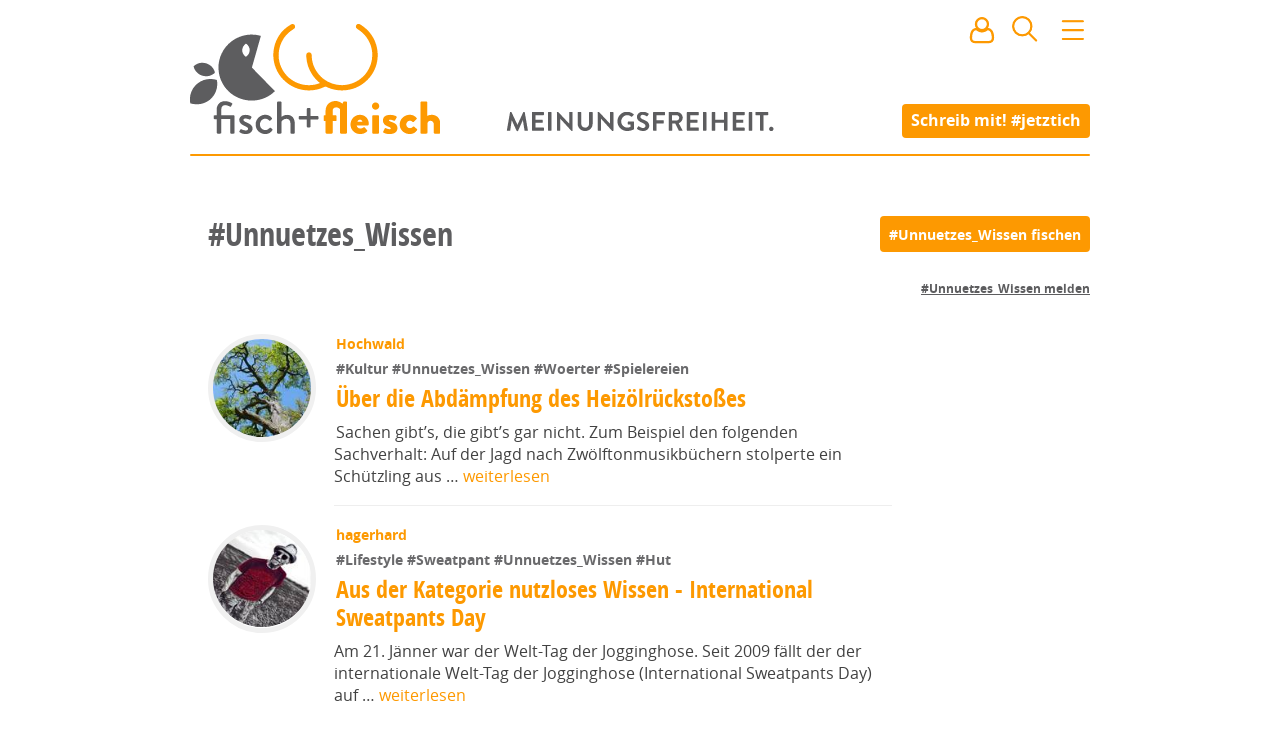

--- FILE ---
content_type: text/html; charset=utf8
request_url: https://www.fischundfleisch.com/tag/Unnuetzes_Wissen
body_size: 17481
content:
<!DOCTYPE html><html>
    <head>
        <meta name="viewport" content="width=device-width, initial-scale=1, maximum-scale=1">
        <meta charset="utf-8">
        <meta http-equiv="X-UA-Compatible" content="IE=edge">
        <title>#Unnuetzes_Wissen | fisch+fleisch</title>
        <meta name="description" content="Hashtag #Unnuetzes_Wissen auf fisch+fleisch. Meinungsfreiheit.">
        <link rel="preload" href="https://www.fischundfleisch.com/fonts/opensans-condbold-webfont.woff2" as="font" crossorigin type="font/woff2">
        <link rel="preload" href="https://www.fischundfleisch.com/fonts/opensans-regular-webfont.woff2" as="font" crossorigin type="font/woff2">
        <link rel="apple-touch-icon" sizes="57x57" href="https://www.fischundfleisch.com/images/favicons/apple-touch-icon-57x57.png">
        <link rel="apple-touch-icon" sizes="60x60" href="https://www.fischundfleisch.com/images/favicons/apple-touch-icon-60x60.png">
        <link rel="apple-touch-icon" sizes="72x72" href="https://www.fischundfleisch.com/images/favicons/apple-touch-icon-72x72.png">
        <link rel="apple-touch-icon" sizes="76x76" href="https://www.fischundfleisch.com/images/favicons/apple-touch-icon-76x76.png">
        <link rel="apple-touch-icon" sizes="114x114" href="https://www.fischundfleisch.com/images/favicons/apple-touch-icon-114x114.png">
        <link rel="apple-touch-icon" sizes="120x120" href="https://www.fischundfleisch.com/images/favicons/apple-touch-icon-120x120.png">
        <link rel="apple-touch-icon" sizes="144x144" href="https://www.fischundfleisch.com/images/favicons/apple-touch-icon-144x144.png">
        <link rel="apple-touch-icon" sizes="152x152" href="https://www.fischundfleisch.com/images/favicons/apple-touch-icon-152x152.png">
        <link rel="apple-touch-icon" sizes="180x180" href="https://www.fischundfleisch.com/images/favicons/apple-touch-icon-180x180.png">
        <link rel="icon" type="image/png" href="https://www.fischundfleisch.com/images/favicons/favicon-32x32.png" sizes="32x32">
        <link rel="icon" type="image/png" href="https://www.fischundfleisch.com/images/favicons/android-chrome-192x192.png" sizes="192x192">
        <link rel="icon" type="image/png" href="https://www.fischundfleisch.com/images/favicons/favicon-96x96.png" sizes="96x96">
        <link rel="icon" type="image/png" href="https://www.fischundfleisch.com/images/favicons/favicon-16x16.png" sizes="16x16">
        <link rel="manifest" href="https://www.fischundfleisch.com/images/favicons/manifest.json">
        <meta name="msapplication-TileColor" content="#da532c">
        <meta name="msapplication-TileImage" content="https://www.fischundfleisch.com/images/favicons/mstile-144x144.png">
        <meta name="theme-color" content="#ffffff">
        <meta property="article:publisher" content="https://www.facebook.com/fischundfleisch" />
        <meta property="fb:app_id" content="788934807831363" />
        <meta property="og:title" content="#Unnuetzes_Wissen" />
        <meta property="og:description" content="Hashtag #Unnuetzes_Wissen auf fisch+fleisch. Meinungsfreiheit." />
        <meta property="og:site_name" content="fisch+fleisch" />
        <meta name="twitter:card" content="summary_large_image">
        <meta name="twitter:site" content="@fischundfleisch">
        <meta name="twitter:title" content="#Unnuetzes_Wissen">
        <meta name="twitter:description" content="Hashtag #Unnuetzes_Wissen auf fisch+fleisch. Meinungsfreiheit."><meta property="og:image" content="https://www.fischundfleisch.com/images/fuf-logo-og-graph.png" />
            <meta property="og:image:width" content="1920" />
            <meta property="og:image:height" content="1080" />
            <meta name="twitter:image" content="https://www.fischundfleisch.com/images/fuf-logo-og-graph.png"><style type="text/css">
    textarea,input[type='text'],input[type='password'],input[type='search'],input[type='email']{-webkit-border-radius:none;-moz-border-radius:none;-ms-border-radius:none;-o-border-radius:none;border-radius:none;font-size:14px;font-size:.77778rem;line-height:21px;line-height:1.5rem;display:block;color:#5d5d5f;border:0.11111rem solid #e7e7e7;padding:0 .166667rem}textarea{font-size:18px;font-size:1rem;line-height:27px;line-height:1.5rem;padding:.755556rem;font-family:"OpenSans",sans-serif}.button,button,input[type='submit']{font-size:14px;font-size:.77778rem;cursor:pointer;background-color:#fd9901;font-family:"OpenSansBold",sans-serif;font-weight:normal;color:#fff;padding:0 .5rem;line-height:1.5rem;border:none;border-radius:4px;height:2rem}.button:hover,button:hover,input[type='submit']:hover,.button:active,button:active,input[type='submit']:active,.button:focus,button:focus,input[type='submit']:focus{color:#fff;background-color:#ee9001}textarea,input[type='text'],input[type='password'],input[type='search'],input[type='email']{-webkit-border-radius:none;-moz-border-radius:none;-ms-border-radius:none;-o-border-radius:none;border-radius:none;font-size:14px;font-size:.77778rem;line-height:21px;line-height:1.5rem;display:block;color:#5d5d5f;border:0.11111rem solid #e7e7e7;padding:0 .166667rem}textarea{font-size:18px;font-size:1rem;line-height:27px;line-height:1.5rem;padding:.755556rem;font-family:"OpenSans",sans-serif}.button,button,input[type='submit']{font-size:14px;font-size:.77778rem;cursor:pointer;background-color:#fd9901;font-family:"OpenSansBold",sans-serif;font-weight:normal;color:#fff;padding:0 .5rem;line-height:1.5rem;border:none;border-radius:4px;height:2rem}.button:hover,button:hover,input[type='submit']:hover,.button:active,button:active,input[type='submit']:active,.button:focus,button:focus,input[type='submit']:focus{color:#fff;background-color:#ee9001}html,body,div,span,applet,object,iframe,h1,h2,h3,h4,h5,h6,p,blockquote,pre,a,abbr,acronym,address,big,cite,code,del,dfn,em,img,ins,kbd,q,s,samp,small,strike,strong,sub,sup,tt,var,b,u,i,center,dl,dt,dd,ol,ul,li,fieldset,form,label,legend,table,caption,tbody,tfoot,thead,tr,th,td,article,aside,canvas,details,embed,figure,figcaption,footer,header,hgroup,menu,nav,output,ruby,section,summary,time,mark,audio,video{margin:0;padding:0;border:0;font:inherit;font-size:100%;vertical-align:baseline}html{line-height:1}ol,ul{list-style:none}table{border-collapse:collapse;border-spacing:0}caption,th,td{text-align:left;font-weight:normal;vertical-align:middle}q,blockquote{quotes:none}q:before,q:after,blockquote:before,blockquote:after{content:"";content:none}a img{border:none}article,aside,details,figcaption,figure,footer,header,hgroup,main,menu,nav,section,summary{display:block}html{font-size:18px;line-height:28px}html *{-webkit-box-sizing:border-box;-moz-box-sizing:border-box;box-sizing:border-box}body{background-color:#fff;font-family:"OpenSans",sans-serif;font-weight:300}h1,h2,h3,h4,h5,h6{color:#5d5d5f;font-family:"OpenSansBold",sans-serif;font-weight:normal}h1{font-size:34px;font-size:1.88889rem;line-height:2rem;font-family:"OpenSansCondensed",sans-serif}h2{font-family:"OpenSansCondensed",sans-serif;font-size:28px;font-size:1.55556rem;line-height:2rem}h3{font-family:"OpenSansCondensed",sans-serif;font-size:22px;font-size:1.22222rem;line-height:2rem}p{font-size:18px;font-size:1rem;line-height:160%;color:#424242;font-family:"OpenSans",sans-serif;font-weight:400;font-display:auto}a{color:#fd9901;text-decoration:none;-webkit-transition-property:all;-moz-transition-property:all;-o-transition-property:all;transition-property:all;-webkit-transition-duration:150ms;-moz-transition-duration:150ms;-o-transition-duration:150ms;transition-duration:150ms}a:hover{color:#f39301}strong{font-family:"OpenSansBold",sans-serif;font-weight:normal}main{padding-top:12rem;padding-bottom:2rem;*zoom:1}main:after{content:"";display:table;clear:both}@media only screen and (max-device-width: 900px) and (max-width: 900px){main{padding-left:4%;padding-right:4%}}@media only screen and (max-device-width: 667px) and (max-width: 667px){main{padding-left:0;padding-right:0;padding-top:4rem}}.editpage+main{padding-top:0;padding-bottom:2rem}aside{*zoom:1}aside:after{content:"";display:table;clear:both}@keyframes image-loading{0%{opacity:0.2;filter:sepia(1);filter:grayscale(100%);filter:saturate(10%);filter:brightness(300%);filter:contrast(10%)}100%{opacity:1;filter:sepia(0);filter:saturate(100%);filter:brightness(100%);filter:contrast(100%);filter:grayscale(0)}}img{animation-name:image-loading;animation-duration:3s}.button,button,input[type='submit']{-webkit-appearance:none}input[type='text'],input[type='password'],input[type='search'],input[type='email']{border-radius:4px}textarea{border-radius:4px}input,select,option{outline:none}input:focus,select:focus,option:focus{outline:none}


@font-face{font-family:'OpenSans';src:url("https://www.fischundfleisch.com/fonts/opensans-regular-webfont.eot");src:url("https://www.fischundfleisch.com/fonts/opensans-regular-webfont.woff2") format("woff2"),url("https://www.fischundfleisch.com/fonts/opensans-regular-webfont.woff") format("woff"),url("https://www.fischundfleisch.com/fonts/opensans-regular-webfont.ttf") format("truetype");font-weight:normal;font-style:normal}@font-face{font-family:'OpenSansBold';src:url("https://www.fischundfleisch.com/fonts/opensans-bold-webfont.eot");src:url("https://www.fischundfleisch.com/fonts/opensans-bold-webfont.woff2") format("woff2"),url("https://www.fischundfleisch.com/fonts/opensans-bold-webfont.woff") format("woff"),url("https://www.fischundfleisch.com/fonts/opensans-bold-webfont.ttf") format("truetype");font-weight:normal;font-style:normal}@font-face{font-family:'OpenSansCondensed';src:url("https://www.fischundfleisch.com/fonts/opensans-condbold-webfont.eot");src:url("https://www.fischundfleisch.com/fonts/opensans-condbold-webfont.woff2") format("woff2"),url("https://www.fischundfleisch.com/fonts/opensans-condbold-webfont.woff") format("woff"),url("https://www.fischundfleisch.com/fonts/opensans-condbold-webfont.ttf") format("truetype");font-weight:700;font-style:normal}@font-face{font-family:'Dejavu';src:url("https://www.fischundfleisch.com/fonts/dejavusansmono-webfont.eot?#iefix") format("embedded-opentype"),url("https://www.fischundfleisch.com/fonts/dejavusansmono-webfont.woff") format("woff"),url("https://www.fischundfleisch.com/fonts/dejavusansmono-webfont.ttf") format("truetype");font-weight:400;font-style:normal}


.wrapper{max-width:900px;margin-left:auto;margin-right:auto}.wrapper:after{content:" ";display:block;clear:both}.hide{background:red;color:blue;border:3px dotted red;display:block}


.pageheader::after,.pageheader.small::after,.pageheader.editpage::after{content:"";background:#fd9901;border-radius:4px;width:100%;height:2px;display:block;position:relative}#newmail .tip,#newnotification .tip,.button-signin .tip,.button-user .tip,#search .tip,.button-navigation .tip{visibility:hidden;position:absolute;z-index:3;width:10rem;font-size:12px;font-size:.66667rem;line-height:150%;background:#000;opacity:0.8;border-radius:5px;color:#fff;padding:0.8rem;top:3rem;left:-4.7rem;-webkit-transition-timing-function:ease;-moz-transition-timing-function:ease;-o-transition-timing-function:ease;transition-timing-function:ease;-webkit-transition-property:all;-moz-transition-property:all;-o-transition-property:all;transition-property:all;-webkit-transition-duration:350ms;-moz-transition-duration:350ms;-o-transition-duration:350ms;transition-duration:350ms}#newmail .tip:after,#newnotification .tip:after,.button-signin .tip:after,.button-user .tip:after,#search .tip:after,.button-navigation .tip:after{content:"";border-bottom:10px solid #000;border-left:10px solid transparent;border-right:10px solid transparent;top:-10px;left:5rem;position:absolute}#newmail .tip .icon,#newnotification .tip .icon,.button-signin .tip .icon,.button-user .tip .icon,#search .tip .icon,.button-navigation .tip .icon{margin-right:0.5rem;float:left}#newmail:hover>.tip,#newnotification:hover>.tip,.button-signin:hover>.tip,.button-user:hover>.tip,#search:hover>.tip,.button-navigation:hover>.tip{-webkit-animation:delayed-bottom-up 150ms 1s forwards linear;animation:delayed-bottom-up 150ms 1s forwards linear}.pageheader{padding-top:4px;background:url("https://www.fischundfleisch.com/svg/meinungsfreiheit.svg?_v=542ad911817e3666a194c549e0248d82261d9b7e91aabf072528b0a3cf49a6e1") center 112px no-repeat;background-size:15rem;background-color:#fff;position:fixed;margin-bottom:3rem;width:100%;z-index:2;max-width:900px;-webkit-transition-timing-function:ease;-moz-transition-timing-function:ease;-o-transition-timing-function:ease;transition-timing-function:ease;-webkit-transition-property:all;-moz-transition-property:all;-o-transition-property:all;transition-property:all;-webkit-transition-duration:350ms;-moz-transition-duration:350ms;-o-transition-duration:350ms;transition-duration:350ms}@media only screen and (max-device-width: 900px) and (max-width: 900px){.pageheader{background-size:12rem}}@media only screen and (max-device-width: 667px) and (max-width: 667px){.pageheader{padding-top:0;padding-left:0rem;margin-bottom:5rem;position:fixed;top:0;background:#fff;background-position:center 0;z-index:2;width:100%;max-width:100%}.pageheader .call-to-action-jetztich{opacity:0;display:none}}.pageheader .logo{height:150px;width:300px;display:block;background:url("https://www.fischundfleisch.com/svg/fuf-logo.svg?_v=619861c7f4f9808a0dd4d9de86a7306ea261bc82d063817297bbff51c804e794") left center no-repeat;background-size:250px}@media only screen and (max-device-width: 900px) and (max-width: 900px){.pageheader .logo{background:url("https://www.fischundfleisch.com/svg/fuf-logo.svg?_v=619861c7f4f9808a0dd4d9de86a7306ea261bc82d063817297bbff51c804e794") 0.5rem center no-repeat;background-size:220px}}@media only screen and (max-device-width: 667px) and (max-width: 667px){.pageheader .logo{height:3rem;width:6rem;display:block;background-size:120px;background-size:6rem;margin:0.5rem 0 0 0.5rem;background:url("https://www.fischundfleisch.com/svg/f%2Bf.svg?_v=619861c7f4f9808a0dd4d9de86a7306ea261bc82d063817297bbff51c804e794") left center no-repeat;-webkit-animation:none;animation:none}}.pageheader.small,.pageheader.editpage{position:fixed;top:0;background:#fff;background-position:center 0;z-index:2}@media only screen and (max-device-width: 667px) and (max-width: 667px){.pageheader.small,.pageheader.editpage{width:100%;max-width:100%}}.pageheader.small .call-to-action-jetztich,.pageheader.editpage .call-to-action-jetztich{opacity:0;display:none}.pageheader.small .logo,.pageheader.editpage .logo{height:3rem;width:11rem;display:block;background:url("https://www.fischundfleisch.com/svg/fuf-logo-text-original.svg?_v=619861c7f4f9808a0dd4d9de86a7306ea261bc82d063817297bbff51c804e794") 2px center no-repeat;background-size:144px;-webkit-animation:bottom-up 350ms forwards linear;animation:bottom-up 350ms forwards linear}@media only screen and (max-device-width: 900px) and (max-width: 900px){.pageheader.small .logo,.pageheader.editpage .logo{background:url("https://www.fischundfleisch.com/svg/fuf-logo-text-original.svg?_v=619861c7f4f9808a0dd4d9de86a7306ea261bc82d063817297bbff51c804e794") 0.5rem center no-repeat;background-size:144px;-webkit-animation:none;animation:none}}@media only screen and (max-device-width: 667px) and (max-width: 667px){.pageheader.small .logo,.pageheader.editpage .logo{height:3rem;width:6rem;display:block;background-size:120px;background-size:6rem;margin:0.5rem 0 0 0.5rem;background:url("https://www.fischundfleisch.com/svg/f%2Bf.svg?_v=619861c7f4f9808a0dd4d9de86a7306ea261bc82d063817297bbff51c804e794") left center no-repeat;-webkit-animation:none;animation:none}}.pageheader.editpage{position:relative;z-index:4}.pageheader .call-to-action-jetztich{position:absolute;right:0;top:5.75rem;padding:0.2rem 0.5rem 0.2rem 0.5rem;font-family:"OpenSansBold",sans-serif;font-weight:normal;font-size:16px;font-size:.88889rem;color:#fff;line-height:1.5rem;background:#fd9901;border-radius:4px;-webkit-transition-timing-function:ease;-moz-transition-timing-function:ease;-o-transition-timing-function:ease;transition-timing-function:ease;-webkit-transition-property:all;-moz-transition-property:all;-o-transition-property:all;transition-property:all;-webkit-transition-duration:200ms;-moz-transition-duration:200ms;-o-transition-duration:200ms;transition-duration:200ms;-webkit-animation:bottom-up 350ms forwards linear;animation:bottom-up 350ms forwards linear}@media only screen and (max-device-width: 900px) and (max-width: 900px){.pageheader .call-to-action-jetztich{right:0.5rem}}@media only screen and (max-device-width: 667px) and (max-width: 667px){.pageheader .call-to-action-jetztich{display:none}}.pageheader .call-to-action-jetztich:hover{color:#fff;background-color:#ee9001}.pageheader__icons{position:absolute;top:0.9rem;right:0rem}@media only screen and (max-device-width: 900px) and (max-width: 900px){.pageheader__icons{right:0.5rem}}#newmail,#newnotification{display:inline-block;margin:0 0.7rem 0 0.5rem;cursor:pointer;position:relative;-webkit-transition-timing-function:ease;-moz-transition-timing-function:ease;-o-transition-timing-function:ease;transition-timing-function:ease;-webkit-transition-property:all;-moz-transition-property:all;-o-transition-property:all;transition-property:all;-webkit-transition-duration:350ms;-moz-transition-duration:350ms;-o-transition-duration:350ms;transition-duration:350ms}@media only screen and (max-device-width: 667px) and (max-width: 667px){#newmail,#newnotification{margin:0 0.4rem 0 0.2rem}}#newmail:after,#newnotification:after{content:attr(data-count);display:table-cell;vertical-align:middle;background:#5d5d5f;border-radius:50%;color:#fff;font-size:0.7rem;height:0.8rem;width:auto;min-width:0.8rem;line-height:0.7rem;padding:0.2rem;position:absolute;right:-9px;top:18px;text-align:center;z-index:1}#newmail[data-count="0"]:after,#newnotification[data-count="0"]:after{display:none}#signin{display:none;margin:0;cursor:pointer;color:#fd9901}#signin.active{display:inline-block}#signin:hover .popover{display:block}.button-signin{position:relative}#usermenu{display:none}#usermenu.active{display:inline-block}#usermenu.active .teaser__img{width:2rem;height:2rem;border:none;margin:0 0.1rem 0 0.3rem}@media only screen and (max-device-width: 667px) and (max-width: 667px){#usermenu.active .teaser__img{margin:0 0.1rem 0 0.1rem}}.button-user{position:relative;display:inline-block}.button-user .tip.hidden{visibility:hidden;-webkit-animation:none;animation:none}.button-user .teaser__img{width:30px;height:30px;border-width:0}#search{position:relative;display:inline-block;margin:0 0.7rem 0 0.5rem;cursor:pointer}@media only screen and (max-device-width: 667px) and (max-width: 667px){#search{margin:0 0.4rem 0 0.2rem}}#search .tip.hidden{visibility:hidden;-webkit-animation:none;animation:none}.button-navigation{position:relative;display:inline-block;margin:0;cursor:pointer}.button-navigation .tip{left:-8rem}.button-navigation .tip:after{left:8rem}.popover{display:none;position:absolute;width:10rem;font-size:14px;font-size:.77778rem;left:5rem;top:2rem;padding:1rem;border:1px solid #ccc;background:#fff;box-shadow:5px 5px 10px rgba(0,0,0,0.3);z-index:3;font-family:"OpenSansCondensed",sans-serif}.popover p{font-size:14px;font-size:.77778rem;font-family:"OpenSansCondensed",sans-serif;margin-bottom:1rem}.popover hr{height:0;border-style:solid;border-width:1px;border-color:#f6f6f6}.popover a{display:block}.popover a:hover{text-decoration:underline}.popover.active{display:block}@media only screen and (max-device-width: 667px) and (max-width: 667px){.popover.active{left:0}}.welcome-user a{display:inline}@-webkit-keyframes delayed-bottom-up{0%{visibility:visible;opacity:0;-ms-transform:scale(0.8) rotateX(50deg);-webkit-transform:scale(0.8) rotateX(50deg);transform:scale(0.8) rotateX(50deg)}50%{visibility:visible;opacity:1}80%{visibility:visible;-ms-transform:scale(1.02) rotateX(0deg);-webkit-transform:scale(1.02) rotateX(0deg);transform:scale(1.02) rotateX(0deg)}100%{visibility:visible;-ms-transform:scale(1) rotateX(0deg);-webkit-transform:scale(1) rotateX(0deg);transform:scale(1) rotateX(0deg)}}@keyframes delayed-bottom-up{0%{visibility:visible;opacity:0;-ms-transform:scale(0.8) rotateX(50deg);-webkit-transform:scale(0.8) rotateX(50deg);transform:scale(0.8) rotateX(50deg)}50%{visibility:visible;opacity:1}80%{visibility:visible;-ms-transform:scale(1.02) rotateX(0deg);-webkit-transform:scale(1.02) rotateX(0deg);transform:scale(1.02) rotateX(0deg)}100%{visibility:visible;-ms-transform:scale(1) rotateX(0deg);-webkit-transform:scale(1) rotateX(0deg);transform:scale(1) rotateX(0deg)}}@-webkit-keyframes bottom-up{0%{opacity:0;-ms-transform:scale(0.8) rotateX(50deg);-webkit-transform:scale(0.8) rotateX(50deg);transform:scale(0.8) rotateX(50deg)}50%{opacity:1}80%{-ms-transform:scale(1.02) rotateX(0deg);-webkit-transform:scale(1.02) rotateX(0deg);transform:scale(1.02) rotateX(0deg)}100%{-ms-transform:scale(1) rotateX(0deg);-webkit-transform:scale(1) rotateX(0deg);transform:scale(1) rotateX(0deg)}}@keyframes bottom-up{0%{opacity:0;-ms-transform:scale(0.8) rotateX(50deg);-webkit-transform:scale(0.8) rotateX(50deg);transform:scale(0.8) rotateX(50deg)}50%{opacity:1}80%{-ms-transform:scale(1.02) rotateX(0deg);-webkit-transform:scale(1.02) rotateX(0deg);transform:scale(1.02) rotateX(0deg)}100%{-ms-transform:scale(1) rotateX(0deg);-webkit-transform:scale(1) rotateX(0deg);transform:scale(1) rotateX(0deg)}}


#search .search__result--user .avatar{-webkit-transition-property:all;-moz-transition-property:all;-o-transition-property:all;transition-property:all;-webkit-transition-timing-function:linear;-moz-transition-timing-function:linear;-o-transition-timing-function:linear;transition-timing-function:linear;-webkit-transition-duration:700ms;-moz-transition-duration:700ms;-o-transition-duration:700ms;transition-duration:700ms;overflow:hidden;border:0.3rem solid #f0f0f0;border-radius:50%;padding:0;height:6rem;width:6rem;margin:0 auto;display:block}#search .search__result--user .avatar:hover{border-color:#dedede}#search .search__result--user .avatar{-webkit-transition-property:all;-moz-transition-property:all;-o-transition-property:all;transition-property:all;-webkit-transition-timing-function:linear;-moz-transition-timing-function:linear;-o-transition-timing-function:linear;transition-timing-function:linear;-webkit-transition-duration:700ms;-moz-transition-duration:700ms;-o-transition-duration:700ms;transition-duration:700ms;overflow:hidden;border:0.3rem solid #f0f0f0;border-radius:50%;padding:0;height:6rem;width:6rem;margin:0 auto;display:block}#search .search__result--user .avatar:hover{border-color:#dedede}#search .popover{left:-16rem;width:20rem;padding:0}@media only screen and (max-device-width: 667px) and (max-width: 667px){#search .popover{position:fixed;left:0;top:auto;margin-top:0.5rem}}#search .popover form{padding:1rem}#search .header__search{width:100%;font-size:1rem}#search .header__search--more{position:relative;padding:0.5rem 1rem 0.5rem 1rem}#search .header__search--more a{display:none}#search .header__search--more a.active{display:block}#search .search__result{padding:0.3rem 1rem 0.3rem 1rem;text-decoration:none;font-size:16px;font-size:.88889rem;line-height:140%}#search .search__result .title span{color:#333}#search .search__result .date{font-size:12px;font-size:.66667rem;color:#999;font-family:"OpenSans",sans-serif;font-weight:normal;padding-left:0.2rem}#search .search__result.active{background:#fd9901;color:#fff}#search .search__result.active .date{color:#5d5d5f}#search .search__result--user .avatar{width:2rem;height:2rem;display:inline-block;vertical-align:middle}


.teaser__authorimg .teaser__img,.teaser--hero .teaser__img{-webkit-transition-property:all;-moz-transition-property:all;-o-transition-property:all;transition-property:all;-webkit-transition-timing-function:linear;-moz-transition-timing-function:linear;-o-transition-timing-function:linear;transition-timing-function:linear;-webkit-transition-duration:700ms;-moz-transition-duration:700ms;-o-transition-duration:700ms;transition-duration:700ms;overflow:hidden;border:0.3rem solid #f0f0f0;border-radius:50%;padding:0;height:6rem;width:6rem;margin:0 auto;display:block}.teaser__authorimg .teaser__img:hover,.teaser--hero .teaser__img:hover{border-color:#dedede}.teaser--v{width:33.33333%;float:left;padding-left:3.33333%;padding-right:3.33333%}@media only screen and (max-device-width: 667px) and (max-width: 667px){.teaser--v{margin-top:27px;margin-top:1.5rem;width:100%;float:left;padding-left:10%;padding-right:10%;padding-left:4%;padding-right:4%}}.teaser{width:80%;float:left;padding-left:2%;padding-right:2%}@media only screen and (max-device-width: 667px) and (max-width: 667px){.teaser{margin-top:27px;margin-top:1.5rem;width:100%;float:left;padding-left:10%;padding-right:10%;padding-left:4%;padding-right:4%}}.teaser--hero{clear:both;width:100%;float:left;margin-left:0;margin-right:0}@media only screen and (max-device-width: 667px) and (max-width: 667px){.teaser--hero{margin-top:27px;margin-top:1.5rem;width:100%;float:left;padding-left:10%;padding-right:10%;padding-left:4%;padding-right:4%}}.teaser__authorimg .teaser__img,.teaser--hero .teaser__img{-webkit-transition-property:all;-moz-transition-property:all;-o-transition-property:all;transition-property:all;-webkit-transition-timing-function:linear;-moz-transition-timing-function:linear;-o-transition-timing-function:linear;transition-timing-function:linear;-webkit-transition-duration:700ms;-moz-transition-duration:700ms;-o-transition-duration:700ms;transition-duration:700ms;overflow:hidden;border:0.3rem solid #f0f0f0;border-radius:50%;padding:0;height:6rem;width:6rem;margin:0 auto;display:block}.teaser__authorimg .teaser__img:hover,.teaser--hero .teaser__img:hover{border-color:#dedede}.youtube-container{position:relative;padding-bottom:56.25%;padding-top:35px;height:0;overflow:hidden;margin-bottom:1.5rem}.youtube-container iframe{position:absolute;top:0;left:0;width:100% !important;height:100% !important;max-width:100% !important}.fb-video{margin-bottom:1.5rem}.video{color:#5d5d5f}.teaser{overflow:hidden;position:relative}@media only screen and (max-device-width: 667px) and (max-width: 667px){.teaser{border-bottom:1px solid #eee;padding-bottom:1.5rem}}.teaser__figure{float:left;margin-right:20px;margin-top:10px;overflow:hidden;padding:0}@media only screen and (max-device-width: 667px) and (max-width: 667px){.teaser__figure{float:none;height:auto;margin:0}}.teaser__header{margin-left:7rem}@media only screen and (max-device-width: 667px) and (max-width: 667px){.teaser__header{margin-left:0}}.teaser__img{width:6rem;height:6rem;clear:both;padding:0}.teaser__author{font-size:14px;font-size:.77778rem;font-family:"OpenSansBold",sans-serif;font-weight:normal;margin:0.5rem 0 0.3rem 0;text-align:left}@media only screen and (max-device-width: 667px) and (max-width: 667px){.teaser__author{margin:0.5rem;text-align:center}}.teaser__author--center{font-size:14px;font-size:.77778rem;font-family:"OpenSansBold",sans-serif;font-weight:normal;line-height:1rem;margin:0 0.5rem 0.5rem 0.5rem;text-align:center}.teaser__leadtext{margin-left:7rem;font-size:16px;font-size:.88889rem;line-height:22px;margin-top:0.5rem;word-wrap:break-word;border-bottom:1px solid #eee;padding-bottom:1rem;margin-bottom:0.5rem}@media only screen and (max-device-width: 667px) and (max-width: 667px){.teaser__leadtext{margin-left:0;border-bottom:none;padding-bottom:0;margin-bottom:0}}.teaser__tag{font-size:14px;font-size:.77778rem;font-family:"OpenSansBold",sans-serif;font-weight:normal;line-height:1rem;margin-bottom:.3rem}@media only screen and (max-device-width: 667px) and (max-width: 667px){.teaser__tag{margin-top:1rem}}.teaser__tag li{list-style-type:none;display:inline}.teaser__tag a{color:#6a6a6c}.teaser__tag a:hover{color:#fd9901}.teaser__title{font-size:24px;font-size:1.33333rem;line-height:120%;margin-bottom:.5rem}.teaser__hero-intro{font-size:32px;font-size:1.77778rem;font-family:"OpenSansCondensed",sans-serif;font-weight:700;text-align:center}.teaser--v{text-align:center;position:relative}@media only screen and (max-device-width: 667px) and (max-width: 667px){.teaser--v{border-bottom:1px solid #eee;padding-bottom:1.5rem}}.teaser--v .teaser__authorimg{display:inline-block;margin:auto}.teaser--v .teaser__tag{text-align:left}.teaser--v .teaser__title{text-align:left}.teaser--v .teaser__header{margin-left:0}.teaser--v .teaser__leadtext{text-align:left;margin-left:0;border-bottom:none}.teaser--v .teaser__issold{bottom:10px;right:auto;left:30px}@media only screen and (max-device-width: 667px) and (max-width: 667px){.teaser--v .teaser__issold{right:auto;left:15px;bottom:10px}}.teaser--hero{font-size:14px;font-size:.77778rem;line-height:1rem;position:relative}.teaser--hero .teaser__img{width:12rem;height:12rem;padding:0;border-width:0.5rem;animation-name:none}@media only screen and (max-device-width: 667px) and (max-width: 667px){.teaser--hero .teaser__img{width:7rem;height:7rem}}.teaser--hero .teaser__img.videochild{position:relative;z-index:1}.teaser--hero .teaser__tag{font-size:inherit;display:inline;font-family:"OpenSansCondensed",sans-serif}.teaser--hero .teaser__author{font-size:14px;font-size:.77778rem;position:relative;float:right;top:146px;width:36%;text-align:left}@media only screen and (max-device-width: 667px) and (max-width: 667px){.teaser--hero .teaser__author{width:30%;text-align:right;top:5.6rem}}.teaser--hero .teaser__video{margin-top:-60px;z-index:0;position:relative}.teaser--hero .teaser__contentimg{height:400px;width:100%;overflow:hidden;margin-top:-60px;display:block}.teaser--hero .teaser__contentimg .teaser__img--contentimg{max-width:100%;width:100%;height:auto;position:relative;z-index:-1;display:block}@media only screen and (max-device-width: 667px) and (max-width: 667px){.teaser--hero .teaser__contentimg{margin-top:-30px;height:auto;max-height:300px}}.teaser--hero .teaser__header{margin-left:0}.teaser--hero .teaser__leadtext{text-align:left;margin-left:0;border-bottom:none}.teaser--hero .teaser__issold{bottom:0;right:auto;left:0}@media only screen and (max-device-width: 667px) and (max-width: 667px){.teaser--hero .teaser__issold{position:relative;right:auto;left:0;margin-top:10px;bottom:auto}}.teaser__issold{font-size:11px;display:block;line-height:1;color:#757575;position:absolute;bottom:20px;right:20px}@media only screen and (max-device-width: 667px) and (max-width: 667px){.teaser__issold{bottom:10px}}.teaser--promoted{float:none;width:100%;background:#eee;padding-top:30px;padding-bottom:30px;margin-bottom:30px}.teaser--promoted .teaser__author{margin-bottom:0;font-size:14px;font-size:.77778rem}.teaser--promoted .teaser__title{font-size:24px;font-size:1.33333rem}.teaser--promoted .teaser__tag{margin-left:0}.teaser .button--edit{border-bottom:1px solid #fd9901}


.separator{clear:both;width:100%;float:left;margin-left:0;margin-right:0}@media only screen and (max-device-width: 667px) and (max-width: 667px){.separator{margin-top:27px;margin-top:1.5rem;width:100%;float:left;padding-left:10%;padding-right:10%;padding-left:4%;padding-right:4%}}.separator{*zoom:1;font-size:20px;font-size:1.11111rem;font-family:"OpenSansBold",sans-serif;font-weight:normal;font-style:normal;line-height:2rem;border:4px solid #fd9901;border-radius:.5rem;min-height:36px;min-height:2rem;background:#fd9901;color:#fff;padding-left:1rem;margin:2rem 0 2rem 0;border-radius:50px;float:none}.separator:after{content:"";display:table;clear:both}@media only screen and (max-device-width: 667px) and (max-width: 667px){.separator{font-size:18px;font-size:1rem;width:96%;margin-left:2%}}.separator a{color:#fff;display:block}.separator a:hover{text-decoration:underline}


.user-notifications{position:fixed;top:0;right:0;left:0;margin-right:auto;margin-left:auto;z-index:7;width:100%;max-width:500px;text-align:center;border-bottom-left-radius:5px;border-bottom-right-radius:5px;overflow:hidden}[class*="user-notification--"]{line-height:1;padding:1rem;display:inline-block;width:100%;max-width:500px;background-color:#efefef}.user-notification--info{background-color:#54acd2;color:#fff}.user-notification--success{background-color:#61bd6d;color:#fff}.user-notification--warning{background-color:#f7da64;color:#333}.user-notification--error{background-color:#d14841;color:#fff}


.overlay{display:none}#image-uploader{display:none}#smileys-plugin{display:none}

    .icon{display:inline-block}
.icon-mail-stroke{width:100px;height:100px;background:url(https://www.fischundfleisch.com/svg/mail-strpng.png?_v=619861c7f4f9808a0dd4d9de86a7306ea261bc82d063817297bbff51c804e794)no-repeat;background-image:url(https://www.fischundfleisch.com/svg/mail-stroke.svg?_v=619861c7f4f9808a0dd4d9de86a7306ea261bc82d063817297bbff51c804e794),none;}
.icon-fuf-logo{width:400px;height:177px;background:url(https://www.fischundfleisch.com/svg/fuf-lpng.png?_v=619861c7f4f9808a0dd4d9de86a7306ea261bc82d063817297bbff51c804e794)no-repeat;background-image:url(https://www.fischundfleisch.com/svg/fuf-logo.svg?_v=619861c7f4f9808a0dd4d9de86a7306ea261bc82d063817297bbff51c804e794),none;}
.icon-close-white-stroke{width:100px;height:100px;background:url(https://www.fischundfleisch.com/svg/close-white-strpng.png?_v=b55d37ebe50b12bea1449992b0ab726cc7cdd8ddbd714dd144f410a59b89fb4b)no-repeat;background-image:url(https://www.fischundfleisch.com/svg/close-white-stroke.svg?_v=b55d37ebe50b12bea1449992b0ab726cc7cdd8ddbd714dd144f410a59b89fb4b),none;}
.icon-comment-stroke{width:100px;height:100px;background:url(https://www.fischundfleisch.com/svg/comment-strpng.png?_v=619861c7f4f9808a0dd4d9de86a7306ea261bc82d063817297bbff51c804e794)no-repeat;background-image:url(https://www.fischundfleisch.com/svg/comment-stroke.svg?_v=619861c7f4f9808a0dd4d9de86a7306ea261bc82d063817297bbff51c804e794),none;}
.icon-thumbs-minus{width:1792px;height:2048px;background:url(https://www.fischundfleisch.com/svg/thumbs-mipng.png?_v=f1356647231e81a0a15fbaba41ec33bd3f4e4e44ccf2d52220911624485eafd3)no-repeat;background-image:url(https://www.fischundfleisch.com/svg/thumbs-minus.svg?_v=f1356647231e81a0a15fbaba41ec33bd3f4e4e44ccf2d52220911624485eafd3),none;}
.icon-amazon-de{width:800px;height:225px;background:url(https://www.fischundfleisch.com/svg/amazonpng.png?_v=63209510a33f4bef180c96f48ae61391efbb9c95fa3644aef8e6676ea98dc74b)no-repeat;background-image:url(https://www.fischundfleisch.com/svg/amazon-de.svg?_v=63209510a33f4bef180c96f48ae61391efbb9c95fa3644aef8e6676ea98dc74b),none;}
.icon-fuf-logo-txt{width:100px;height:100px;background:url(https://www.fischundfleisch.com/svg/fuf-logo-png.png?_v=619861c7f4f9808a0dd4d9de86a7306ea261bc82d063817297bbff51c804e794)no-repeat;background-image:url(https://www.fischundfleisch.com/svg/fuf-logo-txt.svg?_v=619861c7f4f9808a0dd4d9de86a7306ea261bc82d063817297bbff51c804e794),none;}
.icon-search-white{width:1792px;height:2048px;background:url(https://www.fischundfleisch.com/svg/search-whpng.png?_v=7fe8d34fb6cb019c75b28974cf8cd74730cfd2bce3d7cdc8ad10bd5b83c4ea17)no-repeat;background-image:url(https://www.fischundfleisch.com/svg/search-white.svg?_v=7fe8d34fb6cb019c75b28974cf8cd74730cfd2bce3d7cdc8ad10bd5b83c4ea17),none;}
.icon-trash{width:1792px;height:2048px;background:url(https://www.fischundfleisch.com/svg/trpng.png?_v=3ae979a2556b69e92877a49aba8dedd8b0ca79b652f19b8b538529f38c6e4774)no-repeat;background-image:url(https://www.fischundfleisch.com/svg/trash.svg?_v=3ae979a2556b69e92877a49aba8dedd8b0ca79b652f19b8b538529f38c6e4774),none;}
.icon-f+f{width:300px;height:50px;background:url(https://www.fischundfleisch.com/svg/png.png?_v=619861c7f4f9808a0dd4d9de86a7306ea261bc82d063817297bbff51c804e794)no-repeat;background-image:url(https://www.fischundfleisch.com/svg/f%2Bf.svg?_v=619861c7f4f9808a0dd4d9de86a7306ea261bc82d063817297bbff51c804e794),none;}
.icon-thumbs{width:1792px;height:2048px;background:url(https://www.fischundfleisch.com/svg/thupng.png?_v=f1356647231e81a0a15fbaba41ec33bd3f4e4e44ccf2d52220911624485eafd3)no-repeat;background-image:url(https://www.fischundfleisch.com/svg/thumbs.svg?_v=f1356647231e81a0a15fbaba41ec33bd3f4e4e44ccf2d52220911624485eafd3),none;}
.icon-fuf-logo-fish-grey{width:46px;height:38px;background:url(https://www.fischundfleisch.com/svg/fuf-logo-fish-gpng.png?_v=2e4b5a3da554dabdf3c7022c69a48a1567a3ec3fcb8a634e1f510491d8712608)no-repeat;background-image:url(https://www.fischundfleisch.com/svg/fuf-logo-fish-grey.svg?_v=2e4b5a3da554dabdf3c7022c69a48a1567a3ec3fcb8a634e1f510491d8712608),none;}
.icon-meinungsfreiheit{width:280px;height:26px;background:url(https://www.fischundfleisch.com/svg/meinungsfreihpng.png?_v=542ad911817e3666a194c549e0248d82261d9b7e91aabf072528b0a3cf49a6e1)no-repeat;background-image:url(https://www.fischundfleisch.com/svg/meinungsfreiheit.svg?_v=542ad911817e3666a194c549e0248d82261d9b7e91aabf072528b0a3cf49a6e1),none;}
.icon-burger-stroke{width:100px;height:100px;background:url(https://www.fischundfleisch.com/svg/burger-strpng.png?_v=619861c7f4f9808a0dd4d9de86a7306ea261bc82d063817297bbff51c804e794)no-repeat;background-image:url(https://www.fischundfleisch.com/svg/burger-stroke.svg?_v=619861c7f4f9808a0dd4d9de86a7306ea261bc82d063817297bbff51c804e794),none;}
.icon-eye-stroke{width:100px;height:100px;background:url(https://www.fischundfleisch.com/svg/eye-strpng.png?_v=619861c7f4f9808a0dd4d9de86a7306ea261bc82d063817297bbff51c804e794)no-repeat;background-image:url(https://www.fischundfleisch.com/svg/eye-stroke.svg?_v=619861c7f4f9808a0dd4d9de86a7306ea261bc82d063817297bbff51c804e794),none;}
.icon-thumbs-plus{width:1792px;height:2048px;background:url(https://www.fischundfleisch.com/svg/thumbs-ppng.png?_v=f1356647231e81a0a15fbaba41ec33bd3f4e4e44ccf2d52220911624485eafd3)no-repeat;background-image:url(https://www.fischundfleisch.com/svg/thumbs-plus.svg?_v=f1356647231e81a0a15fbaba41ec33bd3f4e4e44ccf2d52220911624485eafd3),none;}
.icon-search-stroke{width:100px;height:100px;background:url(https://www.fischundfleisch.com/svg/search-strpng.png?_v=fab80911fec996eff41f966a942c00a8c151034197d3c9a7c8186658ee64de60)no-repeat;background-image:url(https://www.fischundfleisch.com/svg/search-stroke.svg?_v=fab80911fec996eff41f966a942c00a8c151034197d3c9a7c8186658ee64de60),none;}
.icon-fuf-logo-icon{width:100px;height:16px;background:url(https://www.fischundfleisch.com/svg/fuf-logo-ipng.png?_v=619861c7f4f9808a0dd4d9de86a7306ea261bc82d063817297bbff51c804e794)no-repeat;background-image:url(https://www.fischundfleisch.com/svg/fuf-logo-icon.svg?_v=619861c7f4f9808a0dd4d9de86a7306ea261bc82d063817297bbff51c804e794),none;}
.icon-user{width:100px;height:100px;background:url(https://www.fischundfleisch.com/svg/upng.png?_v=619861c7f4f9808a0dd4d9de86a7306ea261bc82d063817297bbff51c804e794)no-repeat;background-image:url(https://www.fischundfleisch.com/svg/user.svg?_v=619861c7f4f9808a0dd4d9de86a7306ea261bc82d063817297bbff51c804e794),none;}
.icon-fuf-logo-fish-orange-stroke{width:46px;height:38px;background:url(https://www.fischundfleisch.com/svg/fuf-logo-fish-orange-strpng.png?_v=520920a599d6e7d22f86acd01638239c4104f8be429c24173321dfa5f8324594)no-repeat;background-image:url(https://www.fischundfleisch.com/svg/fuf-logo-fish-orange-stroke.svg?_v=520920a599d6e7d22f86acd01638239c4104f8be429c24173321dfa5f8324594),none;}
.icon-thumbs-plus-filled{width:100px;height:100px;background:url(https://www.fischundfleisch.com/svg/thumbs-plus-filpng.png?_v=a6be6e17e32a3fb2916b171a48bc66372246a49d1ff955cbbd43c6a2e107ed4c)no-repeat;background-image:url(https://www.fischundfleisch.com/svg/thumbs-plus-filled.svg?_v=a6be6e17e32a3fb2916b171a48bc66372246a49d1ff955cbbd43c6a2e107ed4c),none;}
.icon-select{width:100px;height:100px;background:url(https://www.fischundfleisch.com/svg/selpng.png?_v=c69a72351bdd32c12659361bfc0cbacab27010b984c9c459eb721d1a7a96785a)no-repeat;background-image:url(https://www.fischundfleisch.com/svg/select.svg?_v=c69a72351bdd32c12659361bfc0cbacab27010b984c9c459eb721d1a7a96785a),none;}
.icon-fuf-logo-text-original{width:300px;height:50px;background:url(https://www.fischundfleisch.com/svg/fuf-logo-text-origipng.png?_v=619861c7f4f9808a0dd4d9de86a7306ea261bc82d063817297bbff51c804e794)no-repeat;background-image:url(https://www.fischundfleisch.com/svg/fuf-logo-text-original.svg?_v=619861c7f4f9808a0dd4d9de86a7306ea261bc82d063817297bbff51c804e794),none;}
.icon-loading-dots{width:120px;height:30px;background:url(https://www.fischundfleisch.com/svg/loading-dpng.png?_v=b55d37ebe50b12bea1449992b0ab726cc7cdd8ddbd714dd144f410a59b89fb4b)no-repeat;background-image:url(https://www.fischundfleisch.com/svg/loading-dots.svg?_v=b55d37ebe50b12bea1449992b0ab726cc7cdd8ddbd714dd144f410a59b89fb4b),none;}
.icon-dummy-avatar{width:100px;height:100px;background:url(https://www.fischundfleisch.com/svg/dummy-avapng.png?_v=15ae1f743ccf6c3f791bf1fcee1be6d92b0929c9db4f87289c59d2e5801ac894)no-repeat;background-image:url(https://www.fischundfleisch.com/svg/dummy-avatar.svg?_v=15ae1f743ccf6c3f791bf1fcee1be6d92b0929c9db4f87289c59d2e5801ac894),none;}
.icon-fuf-logo-fish-orange{width:46px;height:38px;background:url(https://www.fischundfleisch.com/svg/fuf-logo-fish-orapng.png?_v=2e4b5a3da554dabdf3c7022c69a48a1567a3ec3fcb8a634e1f510491d8712608)no-repeat;background-image:url(https://www.fischundfleisch.com/svg/fuf-logo-fish-orange.svg?_v=2e4b5a3da554dabdf3c7022c69a48a1567a3ec3fcb8a634e1f510491d8712608),none;}
.icon-thumbs-minus-filled{width:100px;height:100px;background:url(https://www.fischundfleisch.com/svg/thumbs-minus-filpng.png?_v=a6be6e17e32a3fb2916b171a48bc66372246a49d1ff955cbbd43c6a2e107ed4c)no-repeat;background-image:url(https://www.fischundfleisch.com/svg/thumbs-minus-filled.svg?_v=a6be6e17e32a3fb2916b171a48bc66372246a49d1ff955cbbd43c6a2e107ed4c),none;}
.icon-loading{width:50px;height:50px;background:url(https://www.fischundfleisch.com/svg/loadpng.png?_v=622c146b5992d3e53042a7dbc640a829df1bf7f8bda30ec9761ea9c817a32229)no-repeat;background-image:url(https://www.fischundfleisch.com/svg/loading.svg?_v=622c146b5992d3e53042a7dbc640a829df1bf7f8bda30ec9761ea9c817a32229),none;}
.icon-close-stroke{width:100px;height:100px;background:url(https://www.fischundfleisch.com/svg/close-strpng.png?_v=619861c7f4f9808a0dd4d9de86a7306ea261bc82d063817297bbff51c804e794)no-repeat;background-image:url(https://www.fischundfleisch.com/svg/close-stroke.svg?_v=619861c7f4f9808a0dd4d9de86a7306ea261bc82d063817297bbff51c804e794),none;}
.icon-admin-actions-shop-hidden{width:512px;height:512px;background:url(https://www.fischundfleisch.com/svg/admin-actions/shop-hidpng.png?_v=0924616d870cc6de0224098e5b22a719fb45fb9cbda484027dbd40400fe9c8bc)no-repeat;background-image:url(https://www.fischundfleisch.com/svg/admin-actions/shop-hidden.svg?_v=0924616d870cc6de0224098e5b22a719fb45fb9cbda484027dbd40400fe9c8bc),none;}
.icon-admin-actions-promote{width:222px;height:222px;background:url(https://www.fischundfleisch.com/svg/admin-actions/prompng.png?_v=389fd201eb57924d4fcf1a152067b5d4897981c8550eb341e74d7a601a42cbbf)no-repeat;background-image:url(https://www.fischundfleisch.com/svg/admin-actions/promote.svg?_v=389fd201eb57924d4fcf1a152067b5d4897981c8550eb341e74d7a601a42cbbf),none;}
.icon-admin-actions-loeschen{width:1000px;height:1000px;background:url(https://www.fischundfleisch.com/svg/admin-actions/loescpng.png?_v=0924616d870cc6de0224098e5b22a719fb45fb9cbda484027dbd40400fe9c8bc)no-repeat;background-image:url(https://www.fischundfleisch.com/svg/admin-actions/loeschen.svg?_v=0924616d870cc6de0224098e5b22a719fb45fb9cbda484027dbd40400fe9c8bc),none;}
.icon-admin-actions-thema-des-tages{width:64px;height:64px;background:url(https://www.fischundfleisch.com/svg/admin-actions/thema-des-tapng.png?_v=0924616d870cc6de0224098e5b22a719fb45fb9cbda484027dbd40400fe9c8bc)no-repeat;background-image:url(https://www.fischundfleisch.com/svg/admin-actions/thema-des-tages.svg?_v=0924616d870cc6de0224098e5b22a719fb45fb9cbda484027dbd40400fe9c8bc),none;}
.icon-admin-actions-bezahlter-beitrag{width:500px;height:500px;background:url(https://www.fischundfleisch.com/svg/admin-actions/bezahlter-beitpng.png?_v=0924616d870cc6de0224098e5b22a719fb45fb9cbda484027dbd40400fe9c8bc)no-repeat;background-image:url(https://www.fischundfleisch.com/svg/admin-actions/bezahlter-beitrag.svg?_v=0924616d870cc6de0224098e5b22a719fb45fb9cbda484027dbd40400fe9c8bc),none;}
.icon-admin-actions-top-blogpost{width:1000px;height:1000px;background:url(https://www.fischundfleisch.com/svg/admin-actions/top-blogppng.png?_v=0924616d870cc6de0224098e5b22a719fb45fb9cbda484027dbd40400fe9c8bc)no-repeat;background-image:url(https://www.fischundfleisch.com/svg/admin-actions/top-blogpost.svg?_v=0924616d870cc6de0224098e5b22a719fb45fb9cbda484027dbd40400fe9c8bc),none;}
.icon-admin-actions-neuer-beitrag{width:1000px;height:1000px;background:url(https://www.fischundfleisch.com/svg/admin-actions/neuer-beitpng.png?_v=0924616d870cc6de0224098e5b22a719fb45fb9cbda484027dbd40400fe9c8bc)no-repeat;background-image:url(https://www.fischundfleisch.com/svg/admin-actions/neuer-beitrag.svg?_v=0924616d870cc6de0224098e5b22a719fb45fb9cbda484027dbd40400fe9c8bc),none;}
.icon-admin-actions-offline-nehmen{width:96px;height:96px;background:url(https://www.fischundfleisch.com/svg/admin-actions/offline-nehpng.png?_v=0924616d870cc6de0224098e5b22a719fb45fb9cbda484027dbd40400fe9c8bc)no-repeat;background-image:url(https://www.fischundfleisch.com/svg/admin-actions/offline-nehmen.svg?_v=0924616d870cc6de0224098e5b22a719fb45fb9cbda484027dbd40400fe9c8bc),none;}
.icon-admin-actions-redigiert{width:22px;height:22px;background:url(https://www.fischundfleisch.com/svg/admin-actions/redigipng.png?_v=0924616d870cc6de0224098e5b22a719fb45fb9cbda484027dbd40400fe9c8bc)no-repeat;background-image:url(https://www.fischundfleisch.com/svg/admin-actions/redigiert.svg?_v=0924616d870cc6de0224098e5b22a719fb45fb9cbda484027dbd40400fe9c8bc),none;}
.icon-smileys-sad{width:47px;height:47px;background:url(https://www.fischundfleisch.com/svg/smileys/png.png?_v=0b28d491770fafeb7977c71cd02e0e277139b5f121ff37305c6af2419c3a4025)no-repeat;background-image:url(https://www.fischundfleisch.com/svg/smileys/sad.svg?_v=0b28d491770fafeb7977c71cd02e0e277139b5f121ff37305c6af2419c3a4025),none;}
.icon-smileys-happy{width:47px;height:47px;background:url(https://www.fischundfleisch.com/svg/smileys/hapng.png?_v=0b28d491770fafeb7977c71cd02e0e277139b5f121ff37305c6af2419c3a4025)no-repeat;background-image:url(https://www.fischundfleisch.com/svg/smileys/happy.svg?_v=0b28d491770fafeb7977c71cd02e0e277139b5f121ff37305c6af2419c3a4025),none;}
.icon-smileys-wink{width:47px;height:47px;background:url(https://www.fischundfleisch.com/svg/smileys/wpng.png?_v=0b28d491770fafeb7977c71cd02e0e277139b5f121ff37305c6af2419c3a4025)no-repeat;background-image:url(https://www.fischundfleisch.com/svg/smileys/wink.svg?_v=0b28d491770fafeb7977c71cd02e0e277139b5f121ff37305c6af2419c3a4025),none;}
.icon-social-grey-google-plus{width:512px;height:512px;background:url(https://www.fischundfleisch.com/svg/social-grey/google-ppng.png?_v=78dc1fdf61af56a3dec55df63d981485eb8dbf8fe8cca42c966db64f20f7a00b)no-repeat;background-image:url(https://www.fischundfleisch.com/svg/social-grey/google-plus.svg?_v=78dc1fdf61af56a3dec55df63d981485eb8dbf8fe8cca42c966db64f20f7a00b),none;}
.icon-social-grey-facebook{width:512px;height:512px;background:url(https://www.fischundfleisch.com/svg/social-grey/facebpng.png?_v=78dc1fdf61af56a3dec55df63d981485eb8dbf8fe8cca42c966db64f20f7a00b)no-repeat;background-image:url(https://www.fischundfleisch.com/svg/social-grey/facebook.svg?_v=78dc1fdf61af56a3dec55df63d981485eb8dbf8fe8cca42c966db64f20f7a00b),none;}
.icon-social-grey-email{width:512px;height:512px;background:url(https://www.fischundfleisch.com/svg/social-grey/empng.png?_v=78dc1fdf61af56a3dec55df63d981485eb8dbf8fe8cca42c966db64f20f7a00b)no-repeat;background-image:url(https://www.fischundfleisch.com/svg/social-grey/email.svg?_v=78dc1fdf61af56a3dec55df63d981485eb8dbf8fe8cca42c966db64f20f7a00b),none;}
.icon-social-grey-twitter{width:512px;height:512px;background:url(https://www.fischundfleisch.com/svg/social-grey/twitpng.png?_v=78dc1fdf61af56a3dec55df63d981485eb8dbf8fe8cca42c966db64f20f7a00b)no-repeat;background-image:url(https://www.fischundfleisch.com/svg/social-grey/twitter.svg?_v=78dc1fdf61af56a3dec55df63d981485eb8dbf8fe8cca42c966db64f20f7a00b),none;}
.icon-social-grey-instagram{width:512px;height:512px;background:url(https://www.fischundfleisch.com/svg/social-grey/instagpng.png?_v=78dc1fdf61af56a3dec55df63d981485eb8dbf8fe8cca42c966db64f20f7a00b)no-repeat;background-image:url(https://www.fischundfleisch.com/svg/social-grey/instagram.svg?_v=78dc1fdf61af56a3dec55df63d981485eb8dbf8fe8cca42c966db64f20f7a00b),none;}
.icon-social-grey-pinterest{width:512px;height:512px;background:url(https://www.fischundfleisch.com/svg/social-grey/pinterpng.png?_v=78dc1fdf61af56a3dec55df63d981485eb8dbf8fe8cca42c966db64f20f7a00b)no-repeat;background-image:url(https://www.fischundfleisch.com/svg/social-grey/pinterest.svg?_v=78dc1fdf61af56a3dec55df63d981485eb8dbf8fe8cca42c966db64f20f7a00b),none;}
.icon-social-google-plus{width:512px;height:512px;background:url(https://www.fischundfleisch.com/svg/social/google-ppng.png?_v=78dc1fdf61af56a3dec55df63d981485eb8dbf8fe8cca42c966db64f20f7a00b)no-repeat;background-image:url(https://www.fischundfleisch.com/svg/social/google-plus.svg?_v=78dc1fdf61af56a3dec55df63d981485eb8dbf8fe8cca42c966db64f20f7a00b),none;}
.icon-social-facebook{width:512px;height:512px;background:url(https://www.fischundfleisch.com/svg/social/facebpng.png?_v=78dc1fdf61af56a3dec55df63d981485eb8dbf8fe8cca42c966db64f20f7a00b)no-repeat;background-image:url(https://www.fischundfleisch.com/svg/social/facebook.svg?_v=78dc1fdf61af56a3dec55df63d981485eb8dbf8fe8cca42c966db64f20f7a00b),none;}
.icon-social-youtube{width:512px;height:512px;background:url(https://www.fischundfleisch.com/svg/social/youtpng.png?_v=93accf7250028e90b51643c9177153fb7e5825837f13fe6c2241d736b95d0f1e)no-repeat;background-image:url(https://www.fischundfleisch.com/svg/social/youtube.svg?_v=93accf7250028e90b51643c9177153fb7e5825837f13fe6c2241d736b95d0f1e),none;}
.icon-social-email{width:512px;height:512px;background:url(https://www.fischundfleisch.com/svg/social/empng.png?_v=78dc1fdf61af56a3dec55df63d981485eb8dbf8fe8cca42c966db64f20f7a00b)no-repeat;background-image:url(https://www.fischundfleisch.com/svg/social/email.svg?_v=78dc1fdf61af56a3dec55df63d981485eb8dbf8fe8cca42c966db64f20f7a00b),none;}
.icon-social-linkedin{width:512px;height:512px;background:url(https://www.fischundfleisch.com/svg/social/linkepng.png?_v=93accf7250028e90b51643c9177153fb7e5825837f13fe6c2241d736b95d0f1e)no-repeat;background-image:url(https://www.fischundfleisch.com/svg/social/linkedin.svg?_v=93accf7250028e90b51643c9177153fb7e5825837f13fe6c2241d736b95d0f1e),none;}
.icon-social-twitter{width:512px;height:512px;background:url(https://www.fischundfleisch.com/svg/social/twitpng.png?_v=78dc1fdf61af56a3dec55df63d981485eb8dbf8fe8cca42c966db64f20f7a00b)no-repeat;background-image:url(https://www.fischundfleisch.com/svg/social/twitter.svg?_v=78dc1fdf61af56a3dec55df63d981485eb8dbf8fe8cca42c966db64f20f7a00b),none;}
.icon-social-instagram{width:512px;height:512px;background:url(https://www.fischundfleisch.com/svg/social/instagpng.png?_v=78dc1fdf61af56a3dec55df63d981485eb8dbf8fe8cca42c966db64f20f7a00b)no-repeat;background-image:url(https://www.fischundfleisch.com/svg/social/instagram.svg?_v=78dc1fdf61af56a3dec55df63d981485eb8dbf8fe8cca42c966db64f20f7a00b),none;}
.icon-social-pinterest{width:512px;height:512px;background:url(https://www.fischundfleisch.com/svg/social/pinterpng.png?_v=78dc1fdf61af56a3dec55df63d981485eb8dbf8fe8cca42c966db64f20f7a00b)no-repeat;background-image:url(https://www.fischundfleisch.com/svg/social/pinterest.svg?_v=78dc1fdf61af56a3dec55df63d981485eb8dbf8fe8cca42c966db64f20f7a00b),none;}
</style><script src="https://www.fischundfleisch.com/combined.js?_v=79a64a6b03094682d5aabc625c4a717af418967d73fa0364f12986b7901be987"></script>
            <script>
        
        define('user', null);
        
        require(['lib/moment', 'lib/moment/locale-de'], function(moment) {
            moment.locale('de');
        });
    </script><script>
            require(['lib/bluebird'], function(BPromise) {
                BPromise.longStackTraces();
            });
            require(['lib/cookie', 'user'], function(Cookies, user) {
                var persistHash = Cookies.get('persist');
                if (!user && persistHash) {
                    document.location.href = '/persist';
                }
            });
        </script><script>
            (function(i,s,o,g,r,a,m){i['GoogleAnalyticsObject']=r;i[r]=i[r]||function(){
            (i[r].q=i[r].q||[]).push(arguments)},i[r].l=1*new Date();a=s.createElement(o),
            m=s.getElementsByTagName(o)[0];a.async=1;a.src=g;m.parentNode.insertBefore(a,m)
            })(window,document,'script','//www.google-analytics.com/analytics.js','ga');
            ga('create', 'UA-55104770-1', 'auto');
            ga('send', 'pageview', { 'page': location.pathname + location.search + location.hash});
        </script>
        <script src="https://polyfill.io/v2/polyfill.min.js?features=IntersectionObserver"></script>

    </head>
    <body><ul id="user-notifications" class="user-notifications"></ul>
    <script>
        require(['components/notifications'], function(notifications) {
            notifications._init_(document.getElementById('user-notifications'), 'li');
        });
    </script><div class="wrapper">
    <header id="pageheader" class="pageheader">

        <a href="/" title="fisch+fleisch Startseite">
            <span class="logo"></span>
        </a>

        <a class="call-to-action-jetztich" href="/editor">
            Schreib mit! #jetztich
        </a>

        <div class="pageheader__icons">

            <div id="usermenu">
                <div id="newnotification" data-count="0">
                    <span class="icon icon-eye-stroke" style="width:30.0px;height:30.0px;background:url(https://www.fischundfleisch.com/svg/30x30/eye-strpng.png?_v=619861c7f4f9808a0dd4d9de86a7306ea261bc82d063817297bbff51c804e794)no-repeat;background-image:url(https://www.fischundfleisch.com/svg/eye-stroke.svg?_v=619861c7f4f9808a0dd4d9de86a7306ea261bc82d063817297bbff51c804e794),none;background-size:30.0px 30.0px;"></span>
                    <span class="tip">
                        <span class="icon icon-eye-stroke" style="width:30.0px;height:30.0px;background:url(https://www.fischundfleisch.com/svg/30x30/eye-strpng.png?_v=619861c7f4f9808a0dd4d9de86a7306ea261bc82d063817297bbff51c804e794)no-repeat;background-image:url(https://www.fischundfleisch.com/svg/eye-stroke.svg?_v=619861c7f4f9808a0dd4d9de86a7306ea261bc82d063817297bbff51c804e794),none;background-size:30.0px 30.0px;"></span> Du hast etwas gefischt? Hier siehst Du, was sich tut!
                    </span>
                </div>

                <div id="newmail" data-count="0">
                    <span class="icon icon-mail-stroke" style="width:30.0px;height:30.0px;background:url(https://www.fischundfleisch.com/svg/30x30/mail-strpng.png?_v=619861c7f4f9808a0dd4d9de86a7306ea261bc82d063817297bbff51c804e794)no-repeat;background-image:url(https://www.fischundfleisch.com/svg/mail-stroke.svg?_v=619861c7f4f9808a0dd4d9de86a7306ea261bc82d063817297bbff51c804e794),none;background-size:30.0px 30.0px;"></span>
                    <span class="tip">
                        <span class="icon icon-mail-stroke" style="width:30.0px;height:30.0px;background:url(https://www.fischundfleisch.com/svg/30x30/mail-strpng.png?_v=619861c7f4f9808a0dd4d9de86a7306ea261bc82d063817297bbff51c804e794)no-repeat;background-image:url(https://www.fischundfleisch.com/svg/mail-stroke.svg?_v=619861c7f4f9808a0dd4d9de86a7306ea261bc82d063817297bbff51c804e794),none;background-size:30.0px 30.0px;"></span> Hier gelangst Du zu Deinem Postfach.
                    </span>
                </div>

                <div class="button-user">
                    <a class="teaser__authorimg" href="#">
                        <img class="teaser__img" width="30" height="30" src="https://www.fischundfleisch.com/svg/dummy-avatar.svg?_v=15ae1f743ccf6c3f791bf1fcee1be6d92b0929c9db4f87289c59d2e5801ac894" alt="" title="" />
                    </a>
                    <span class="tip usertip">
                        <span class="icon icon-fuf-logo-fish-orange" style="width:30.0px;height:30.0px;background:url(https://www.fischundfleisch.com/svg/30x30/fuf-logo-fish-orapng.png?_v=2e4b5a3da554dabdf3c7022c69a48a1567a3ec3fcb8a634e1f510491d8712608)no-repeat;background-image:url(https://www.fischundfleisch.com/svg/fuf-logo-fish-orange.svg?_v=2e4b5a3da554dabdf3c7022c69a48a1567a3ec3fcb8a634e1f510491d8712608),none;background-size:30.0px 30.0px;"></span> Dein fisch+fleisch. Hier kannst Du Blogbeiträge schreiben und Dein Profil bearbeiten.
                    </span>
                </div>
                <div class="popover">
                    <p class="welcome-user">Hallo</p>
                    <a href="/editor">Blogbeitrag schreiben</a>
                    <a href="/video-editor">Videobeitrag erstellen</a>
                    <a href="/meine-blogposts">Meine Blogbeiträge</a>
                    <hr>
                    <a href="/mein-profil">Profil bearbeiten</a>
                    <a href="/gefischt">Gefischt / Abos</a>
                    <hr>
                    <a href="/geblockt">Sperrliste</a>
                    <hr>
                    <a class="logout-button" href="/logout">Abmelden</a>
                </div>
            </div>

            <script>
                require(['header/usermenu']);
            </script>


            <div id="signin">
                <div class="button-signin">
                    <span class="icon icon-user" style="width:30.0px;height:30.0px;background:url(https://www.fischundfleisch.com/svg/30x30/upng.png?_v=619861c7f4f9808a0dd4d9de86a7306ea261bc82d063817297bbff51c804e794)no-repeat;background-image:url(https://www.fischundfleisch.com/svg/user.svg?_v=619861c7f4f9808a0dd4d9de86a7306ea261bc82d063817297bbff51c804e794),none;background-size:30.0px 30.0px;"></span>
                    <span class="tip">
                        <span class="icon icon-user" style="width:30.0px;height:30.0px;background:url(https://www.fischundfleisch.com/svg/30x30/upng.png?_v=619861c7f4f9808a0dd4d9de86a7306ea261bc82d063817297bbff51c804e794)no-repeat;background-image:url(https://www.fischundfleisch.com/svg/user.svg?_v=619861c7f4f9808a0dd4d9de86a7306ea261bc82d063817297bbff51c804e794),none;background-size:30.0px 30.0px;"></span> Zu fisch+fleisch anmelden und loslegen. Bis gleich!
                    </span>
                </div>
            </div>


            <div id="search">
                <span class="icon icon-search-stroke" style="width:30.0px;height:30.0px;background:url(https://www.fischundfleisch.com/svg/30x30/search-strpng.png?_v=fab80911fec996eff41f966a942c00a8c151034197d3c9a7c8186658ee64de60)no-repeat;background-image:url(https://www.fischundfleisch.com/svg/search-stroke.svg?_v=fab80911fec996eff41f966a942c00a8c151034197d3c9a7c8186658ee64de60),none;background-size:30.0px 30.0px;"></span>
                <span class="tip searchtip">
                    <span class="icon icon-search-stroke" style="width:30.0px;height:30.0px;background:url(https://www.fischundfleisch.com/svg/30x30/search-strpng.png?_v=fab80911fec996eff41f966a942c00a8c151034197d3c9a7c8186658ee64de60)no-repeat;background-image:url(https://www.fischundfleisch.com/svg/search-stroke.svg?_v=fab80911fec996eff41f966a942c00a8c151034197d3c9a7c8186658ee64de60),none;background-size:30.0px 30.0px;"></span> Die fisch+fleisch Suche.
                </span>
                <div class="popover">
                    <form method="GET" action="https://www.fischundfleisch.com/suche" autocomplete="off">
                        <input type="text" name="q" class="header__search" placeholder="Suche" />
                    </form>
                    <div class="header__search--results">
                        <a class="search__result search__result--article" href="#">
                            <span class="title"></span>
                            <span class="date"></span>
                        </a>
                        <a class="search__result search__result--user" href="#">
                            <img class="avatar" width="30" height="30" src="[data-uri]" alt="userimage"/>
                            <span class="username"></span>
                        </a>
                    </div>
                    <div class="header__search--more">
                        <a href="#">Mehr</a>
                    </div>
                </div>
            </div>
            <script>
                require(['header/search'], function(Search) {
                    new Search(document.getElementById('search'));
                });
            </script>


            <div class="button-navigation">
                <span class="icon icon-burger-stroke" style="width:30.0px;height:30.0px;background:url(https://www.fischundfleisch.com/svg/30x30/burger-strpng.png?_v=619861c7f4f9808a0dd4d9de86a7306ea261bc82d063817297bbff51c804e794)no-repeat;background-image:url(https://www.fischundfleisch.com/svg/burger-stroke.svg?_v=619861c7f4f9808a0dd4d9de86a7306ea261bc82d063817297bbff51c804e794),none;background-size:30.0px 30.0px;"></span>
                <span class="tip">
                    <span class="icon icon-burger-stroke" style="width:30.0px;height:30.0px;background:url(https://www.fischundfleisch.com/svg/30x30/burger-strpng.png?_v=619861c7f4f9808a0dd4d9de86a7306ea261bc82d063817297bbff51c804e794)no-repeat;background-image:url(https://www.fischundfleisch.com/svg/burger-stroke.svg?_v=619861c7f4f9808a0dd4d9de86a7306ea261bc82d063817297bbff51c804e794),none;background-size:30.0px 30.0px;"></span> Die fisch+fleisch Kategorien.
                </span>
            </div>


        </div>
        <script>
            require(["header"], function(HeaderBlock) {
                new HeaderBlock(document.getElementById("pageheader"));
            });
        </script>
    </header><main role="main">
    <div class="leadbox">
        <h1 class="channel__title">#Unnuetzes_Wissen</h1>
        <button class="channelview__follow" aria-label="#Unnuetzes_Wissen fischen" data-pushed="#Unnuetzes_Wissen nicht mehr fischen"></button>
        <button class="channelview__report">#Unnuetzes_Wissen melden</button>
    </div>
    <script>
        require(['channel/by_tag'], function(ByTagBlock) {
            new ByTagBlock(document.getElementsByClassName('leadbox')[0], 21545);
        });
    </script>

        
        
    
    <article class="teaser TrackTeaser" itemscope itemtype="http://schema.org/Article" data-url="https://www.fischundfleisch.com/hochwald/ueber-die-abdaempfung-des-heizoelrueckstosses-80239">
        <a class="teaser__authorimg teaser__figure" href="https://www.fischundfleisch.com/hochwald/">
                <img class="teaser__img" width="120" height="120" src="https://www.fischundfleisch.com/svg/dummy-avatar.svg?_v=15ae1f743ccf6c3f791bf1fcee1be6d92b0929c9db4f87289c59d2e5801ac894" data-src="https://www.fischundfleisch.com/avatar/13752/120/DSC_0043_2.jpg" alt="Hochwald" />
            </a><header class="teaser__header"><p class="teaser__author">
                    <a class="teaser__link" itemprop="author" rel="author" href="https://www.fischundfleisch.com/hochwald/">
                        Hochwald
                    </a>
                </p><ul class="teaser__tag"><li>
            <a class="teaser__link" href=https://www.fischundfleisch.com/kultur>
                #Kultur
            </a>
        </li><li>
            <a class="teaser__link" href=https://www.fischundfleisch.com/tag/Unnuetzes_Wissen>
                #Unnuetzes_Wissen
            </a>
        </li><li>
            <a class="teaser__link" href=https://www.fischundfleisch.com/tag/Woerter>
                #Woerter
            </a>
        </li><li>
            <a class="teaser__link" href=https://www.fischundfleisch.com/tag/Spielereien>
                #Spielereien
            </a>
        </li></ul><h1 class="teaser__title" itemprop="headline"><a class="teaser__link" href="https://www.fischundfleisch.com/hochwald/ueber-die-abdaempfung-des-heizoelrueckstosses-80239">
                        Über die Abdämpfung des Heizölrückstoßes
                    </a></h1>
        </header>
        <p class="teaser__leadtext">
Sachen gibt’s, die gibt’s gar nicht. Zum Beispiel den folgenden Sachverhalt:
Auf der Jagd nach Zwölftonmusikbüchern stolperte ein Schützling aus …
                <a href="https://www.fischundfleisch.com/hochwald/ueber-die-abdaempfung-des-heizoelrueckstosses-80239">weiterlesen</a></p>
    </article>
        
        
    
    <article class="teaser TrackTeaser" itemscope itemtype="http://schema.org/Article" data-url="https://www.fischundfleisch.com/hagerhard/aus-der-kategorie-nutzloses-wissen-international-sweatpants-day-70150">
        <a class="teaser__authorimg teaser__figure" href="https://www.fischundfleisch.com/hagerhard/">
                <img class="teaser__img" width="120" height="120" src="https://www.fischundfleisch.com/svg/dummy-avatar.svg?_v=15ae1f743ccf6c3f791bf1fcee1be6d92b0929c9db4f87289c59d2e5801ac894" data-src="https://www.fischundfleisch.com/avatar/2926/120/IMG_Daryl_Feril_20200816_111500_processed.jpg" alt="hagerhard" />
            </a><header class="teaser__header"><p class="teaser__author">
                    <a class="teaser__link" itemprop="author" rel="author" href="https://www.fischundfleisch.com/hagerhard/">
                        hagerhard
                    </a>
                </p><ul class="teaser__tag"><li>
            <a class="teaser__link" href=https://www.fischundfleisch.com/lifestyle>
                #Lifestyle
            </a>
        </li><li>
            <a class="teaser__link" href=https://www.fischundfleisch.com/tag/Sweatpant>
                #Sweatpant
            </a>
        </li><li>
            <a class="teaser__link" href=https://www.fischundfleisch.com/tag/Unnuetzes_Wissen>
                #Unnuetzes_Wissen
            </a>
        </li><li>
            <a class="teaser__link" href=https://www.fischundfleisch.com/tag/Hut>
                #Hut
            </a>
        </li></ul><h1 class="teaser__title" itemprop="headline"><a class="teaser__link" href="https://www.fischundfleisch.com/hagerhard/aus-der-kategorie-nutzloses-wissen-international-sweatpants-day-70150">
                        Aus der Kategorie nutzloses Wissen - International Sweatpants Day 
                    </a></h1>
        </header>
        <p class="teaser__leadtext">

Am 21. Jänner war der Welt-Tag der Jogginghose.
Seit 2009 fällt der der internationale Welt-Tag der Jogginghose (International Sweatpants Day) auf …
                <a href="https://www.fischundfleisch.com/hagerhard/aus-der-kategorie-nutzloses-wissen-international-sweatpants-day-70150">weiterlesen</a></p>
    </article><div class="pagination">
        
        
    </div></main>
                <footer class="footer">    <ul class="follow-us">
        <li class="follow-us--facebook">
            <a href="https://www.facebook.com/fischundfleisch" title="fisch+fleisch auf Facebook" target="_blank">
            </a>
        </li>
        <li class="follow-us--twitter">
            <a href="https://www.twitter.com/fischundfleisch" title="fisch+fleisch auf Twitter" target="_blank">
            </a>
        </li>
        <li class="follow-us--instagram">
            <a href="https://www.instagram.com/fuf_socialmediaagentur" title="fisch+fleisch auf Instagram" target="_blank">
            </a>
        </li>
        <li class="follow-us--google">
            <a href="https://plus.google.com/115457297163170040907" title="fisch+fleisch auf Google+" target="_blank">
            </a>
        </li>
    </ul>

    <div class="footer__channels">
        <ul class="footer__channellist"><li class="footer__channellist-item">
                    <a href="https://www.fischundfleisch.com/politik">Politik</a>
                </li><li class="footer__channellist-item">
                    <a href="https://www.fischundfleisch.com/liebe">Liebe</a>
                </li><li class="footer__channellist-item">
                    <a href="https://www.fischundfleisch.com/technik">Technik</a>
                </li><li class="footer__channellist-item">
                    <a href="https://www.fischundfleisch.com/wissen">Wissen</a>
                </li><li class="footer__channellist-item">
                    <a href="https://www.fischundfleisch.com/kultur">Kultur</a>
                </li><li class="footer__channellist-item">
                    <a href="https://www.fischundfleisch.com/reise">Reise</a>
                </li><li class="footer__channellist-item">
                    <a href="https://www.fischundfleisch.com/tabus">Tabus</a>
                </li><li class="footer__channellist-item">
                    <a href="https://www.fischundfleisch.com/familie">Familie</a>
                </li><li class="footer__channellist-item">
                    <a href="https://www.fischundfleisch.com/essen">Essen</a>
                </li><li class="footer__channellist-item">
                    <a href="https://www.fischundfleisch.com/lifestyle">Lifestyle</a>
                </li><li class="footer__channellist-item">
                    <a href="https://www.fischundfleisch.com/panorama">Panorama</a>
                </li><li class="footer__channellist-item">
                    <a href="https://www.fischundfleisch.com/wirtschaft">Wirtschaft</a>
                </li><li class="footer__channellist-item">
                    <a href="https://www.fischundfleisch.com/gesundheit">Gesundheit</a>
                </li><li class="footer__channellist-item">
                    <a href="https://www.fischundfleisch.com/wohnen">Wohnen</a>
                </li><li class="footer__channellist-item">
                    <a href="https://www.fischundfleisch.com/tiere">Tiere</a>
                </li><li class="footer__channellist-item">
                    <a href="https://www.fischundfleisch.com/sport">Sport</a>
                </li><li class="footer__channellist-item">
                    <a href="https://www.fischundfleisch.com/medien">Medien</a>
                </li><li class="footer__channellist-item">
                    <a href="https://www.fischundfleisch.com/jetzt-ich">#jetztich</a>
                </li>
        </ul>
    </div>
    <div class="footer__about">
        <ul class="footer__aboutlist">
            <li class="footer__aboutlist-item">
                <a href="/fuf/ueber-uns">Über uns</a>
            </li>
            <li class="footer__aboutlist-item">
                <a href="/fuf/wie-es-funktioniert">Wie es funktioniert</a>
            </li>
            <li class="footer__aboutlist-item">
                <a href="/fuf/team">Team</a>
            </li>
            <li class="footer__aboutlist-item">
                <a href="/fuf/impressum">Impressum</a>
            </li>
            <li class="footer__aboutlist-item">
                <a href="/fuf/privacy-v1">Datenschutz</a>
            </li>
            <li class="footer__aboutlist-item">
                <a href="/fuf/ranking">Ranking</a>
            </li>
            <li class="footer__aboutlist-item">
                <a href="/fuf/postingregeln">Postingregeln</a>
            </li>
            <li class="footer__aboutlist-item">
                <a href="/fuf/haftung-ansprueche">Haftungen und Ansprüche</a>
            </li>
        </ul>
    </div></footer>
            </div><div id="smileys-plugin">
    <span class="icon icon-smileys-happy" style="width:20.0px;height:20.0px;background:url(https://www.fischundfleisch.com/svg/20x20/smileys/hapng.png?_v=0b28d491770fafeb7977c71cd02e0e277139b5f121ff37305c6af2419c3a4025)no-repeat;background-image:url(https://www.fischundfleisch.com/svg/smileys/happy.svg?_v=0b28d491770fafeb7977c71cd02e0e277139b5f121ff37305c6af2419c3a4025),none;background-size:20.0px 20.0px;"></span>
    <span class="icon icon-smileys-sad" style="width:20.0px;height:20.0px;background:url(https://www.fischundfleisch.com/svg/20x20/smileys/png.png?_v=0b28d491770fafeb7977c71cd02e0e277139b5f121ff37305c6af2419c3a4025)no-repeat;background-image:url(https://www.fischundfleisch.com/svg/smileys/sad.svg?_v=0b28d491770fafeb7977c71cd02e0e277139b5f121ff37305c6af2419c3a4025),none;background-size:20.0px 20.0px;"></span>
    <span class="icon icon-smileys-wink" style="width:20.0px;height:20.0px;background:url(https://www.fischundfleisch.com/svg/20x20/smileys/wpng.png?_v=0b28d491770fafeb7977c71cd02e0e277139b5f121ff37305c6af2419c3a4025)no-repeat;background-image:url(https://www.fischundfleisch.com/svg/smileys/wink.svg?_v=0b28d491770fafeb7977c71cd02e0e277139b5f121ff37305c6af2419c3a4025),none;background-size:20.0px 20.0px;"></span>
</div><div id="overlay" class="overlay">
        <div class="overlay__logo" title="Zurück zu fisch+fleisch"></div>
        <div class="overlay__back">Übersicht</div>
        <div class="overlay__closebutton" title="Fenster schließen" aria-label="Fenster schließen"></div>
        <div class="overlay__body"><nav id="overlay-navigation" class="navigation">
        <h1>Kategorien</h1>
        <ul class="navigation__list">
            <li class="navigation__item">
                <a href="/">Startseite</a>
            </li>
            
                <li class="navigation__item">
                    <a href="https://www.fischundfleisch.com/politik">Politik</a>
                </li>
            
                <li class="navigation__item">
                    <a href="https://www.fischundfleisch.com/liebe">Liebe</a>
                </li>
            
                <li class="navigation__item">
                    <a href="https://www.fischundfleisch.com/technik">Technik</a>
                </li>
            
                <li class="navigation__item">
                    <a href="https://www.fischundfleisch.com/wissen">Wissen</a>
                </li>
            
                <li class="navigation__item">
                    <a href="https://www.fischundfleisch.com/kultur">Kultur</a>
                </li>
            
                <li class="navigation__item">
                    <a href="https://www.fischundfleisch.com/reise">Reise</a>
                </li>
            
                <li class="navigation__item">
                    <a href="https://www.fischundfleisch.com/tabus">Tabus</a>
                </li>
            
                <li class="navigation__item">
                    <a href="https://www.fischundfleisch.com/familie">Familie</a>
                </li>
            
                <li class="navigation__item">
                    <a href="https://www.fischundfleisch.com/essen">Essen</a>
                </li>
            
                <li class="navigation__item">
                    <a href="https://www.fischundfleisch.com/lifestyle">Lifestyle</a>
                </li>
            
                <li class="navigation__item">
                    <a href="https://www.fischundfleisch.com/panorama">Panorama</a>
                </li>
            
                <li class="navigation__item">
                    <a href="https://www.fischundfleisch.com/wirtschaft">Wirtschaft</a>
                </li>
            
                <li class="navigation__item">
                    <a href="https://www.fischundfleisch.com/gesundheit">Gesundheit</a>
                </li>
            
                <li class="navigation__item">
                    <a href="https://www.fischundfleisch.com/wohnen">Wohnen</a>
                </li>
            
                <li class="navigation__item">
                    <a href="https://www.fischundfleisch.com/tiere">Tiere</a>
                </li>
            
                <li class="navigation__item">
                    <a href="https://www.fischundfleisch.com/sport">Sport</a>
                </li>
            
                <li class="navigation__item">
                    <a href="https://www.fischundfleisch.com/medien">Medien</a>
                </li>
            
            <li class="navigation__item">
                <a href="https://www.fischundfleisch.com/jetzt-ich">#jetztich</a>
            </li>
        </ul>
    </nav>
    <div id="login" class="login tpl">
        <p>
            Auf fisch+fleisch einloggen
        </p>
        <form class="login-form" method="POST">
            <div class="container-username">
                <label for="login-username">
                    Username oder Email
                    <input type="text" name="username" id="login-username" class="login__inputusername"  tabindex="1" />
                </label>
                <input type="checkbox" name="persist" id="persist" value="1" checked="checked" tabindex="3">
                <label for="persist" class="login__persist">Angemeldet bleiben</label>
            </div>
            <div class="container-password">
                <label for="login-password">
                    Passwort
                    <input type="password" name="password" id="login-password" class="login__inputpassword" tabindex="2" />
                </label>
                <a href="/resetpassword" class="login__forgotpassword">Passwort vergessen?</a>
            </div>
            <div class="container-submit">
                <input type="submit" value="Anmelden" class="login__inputsubmit" tabindex="4" />
            </div>
        </form>


        <hr>

        <div class="login__social">
            <p>
                oder mit <a href="https://www.fischundfleisch.com/_oauth2/facebook" target="_self">Facebook einloggen</a>
            </p>
            <a href="https://www.fischundfleisch.com/_oauth2/facebook" target="_self">
                <span class="icon icon-social-facebook" style="width:40.0px;height:40.0px;background:url(https://www.fischundfleisch.com/svg/40x40/social/facebpng.png?_v=78dc1fdf61af56a3dec55df63d981485eb8dbf8fe8cca42c966db64f20f7a00b)no-repeat;background-image:url(https://www.fischundfleisch.com/svg/social/facebook.svg?_v=78dc1fdf61af56a3dec55df63d981485eb8dbf8fe8cca42c966db64f20f7a00b),none;background-size:40.0px 40.0px;"></span>
            </a>
        </div>
        <hr>
        <p>
            Du hast noch keinen Account auf fisch+fleisch? <br>
            <a class="show-register-div">Jetzt Account erstellen</a>
        </p>
    </div>

    <div id="register" class="register tpl">
        <h1>fisch+fleisch Account erstellen</h1>
        <p>
            Mit einem Account kannst du auf fisch+fleisch bloggen, kommentieren, fischen und die grandiose fisch+fleisch Community erleben.
        </p>
        <form method="POST">
            <label for="email">Emailadresse <sup>*</sup></label>
            <input type="text" class="register__inputemail" id="email" name="email" data-required="required">

            <div class="container-firstname">
                <label for="firstname">Vorname</label>
                <input type="text" class="register__inputfirstname" id="firstname" name="firstname">
            </div>

            <div class="container-lastname">
                <label for="lastname">Nachname</label>
                <input type="text" class="register__inputlastname" id="lastname" name="lastname">
            </div>

            <label for="username">Benutzername <sup>*</sup></label>
            <input type="text" class="register__inputusername" id="username" name="username" data-required="required">

            <label for="password">Passwort <sup>*</sup></label>
            <input type="password" class="register__inputpassword" id="password" name="password" data-required="required">

            <label for="password2">Passwort wiederholen <sup>*</sup></label>
            <input type="password" class="register__inputpassword" id="password2" name="password2" data-required="required">



            <br>
            <input name="postingregeln" type="checkbox" id="postingregeln" value="">
            <label for="postingregeln">Ich habe die <a href="https://www.fischundfleisch.com/fuf/postingregeln" target="_blank">Postingregeln</a> gelesen und akzeptiert <sup>*</sup></label>

            <p class="privacy">Bitte beachte unsere <a href="/fuf/privacy-v1">Datenschutzinformation</a></p>

            <p class="fields-required"><sup>*</sup> verpflichtende Angabe</p>

            <input name="get_notifications" type="hidden" id="get_notifications" value="true">
            <input type="submit" class="register__inputsubmit" value="Account anlegen">
        </form>
        <hr>
        <div class="register__social">
            <p>
                oder mit <a href="https://www.fischundfleisch.com/_oauth2/facebook" target="_self">Facebook einloggen</a>
            </p>
            <a href="https://www.fischundfleisch.com/_oauth2/facebook" target="_self">
                <span class="icon icon-social-facebook" style="width:40.0px;height:40.0px;background:url(https://www.fischundfleisch.com/svg/40x40/social/facebpng.png?_v=78dc1fdf61af56a3dec55df63d981485eb8dbf8fe8cca42c966db64f20f7a00b)no-repeat;background-image:url(https://www.fischundfleisch.com/svg/social/facebook.svg?_v=78dc1fdf61af56a3dec55df63d981485eb8dbf8fe8cca42c966db64f20f7a00b),none;background-size:40.0px 40.0px;"></span>
            </a>
        </div>
        <hr>
        <p class="register__show-login">
            Du hast bereits einen Account auf fisch+fleisch? <br>
            <a class="show-login-div">Melde dich mit Email oder Facebook an</a>
        </p>
    </div>
<div id="mailbox" class="mailbox tpl">
        <div class="usersearch">
            <label for="usersearch__label">Bloggende suchen</label>
            <input type="text" id="usersearch__input" placeholder="Bloggende suchen" autocomplete="off">
            <ul class="usersearch__results">
                <li class="template usersearch__result">
                    <img src="[data-uri]" />
                    <span class="usersearch__username"></span>
                </li>
            </ul>
        </div>
        <script>
            require(['components/userSearch'], function(UserSearchUI) {
                new UserSearchUI(document.getElementsByClassName('usersearch')[0]);
            });
        </script>
        <div class="mailbox__conversation_previews">
            <div class="conversation_preview">
                <img class="conversation_preview__authorimage" width="90" height="90" src="[data-uri]" alt="" />
                <div class="conversation_preview__body">
                    <div class="conversation_preview__datetime"></div>
                    <div class="peer__name"></div>
                    <div class="conversation_preview__text"></div>
                </div>
            </div>
        </div>
        <div class="mailbox__main">
            <div class="conversation__user">
                <a href="" class="conversation__userlink">
                    <img class="userimage" src="[data-uri]">
                    <span class="username"></span>
                </a>
            </div>
            <div class="conversation__messages">
                <div class="message">
                    <span class="message__date" data-timestamp="0"></span>
                    <div class="message__body">
                    </div>
                </div>
            </div>
            <div class="conversation__writer">
    <div id=editor-messaging class="slang-editor">
        <div class="slang-editor__assistants"></div>
    </div>
<button class="conversation__reply" aria-label="senden" title="ctrl + &#9166;"></button>
                <p>Tippe <span>@</span> für Erwähnungen, <span>#</span> für Hashtags. Smileys kannst du einfach tippen :) ;) :(</p>
            </div>
        </div>
    </div><div id="overlay-notification">
        <h1>Benachrichtigungen</h1>
        <ul class="activity">
            <li class="activity__item--article template">
                <a class="activity__username" href="#">
                    <img class="activity__userimage" width="90" height="90" src="https://www.fischundfleisch.com/svg/dummy-avatar.svg?_v=15ae1f743ccf6c3f791bf1fcee1be6d92b0929c9db4f87289c59d2e5801ac894" alt="" />
                </a>
                <div class="activity__body">
                    <p class="activity__time"></p>
                    <p class="activity__message">
                        <a class="activity__username" href="#"></a> hat einen neuen Beitrag gepostet.
                    </p>
                    <div class="activity__text">
                        <article itemscope itemtype="http://schema.org/Article" class="activity__article">
                            <h1>
                                <a class="activity__article-link" href="#"></a>
                            </h1>
                            <p>
                                <a href="">weiterlesen</a>
                            </p>
                        </article>
                    </div>
                </div>
            </li>
            <li class="activity__item--comment_reply template">
                <a class="activity__username" href="#">
                    <img class="activity__userimage" width="90" height="90" src="https://www.fischundfleisch.com/svg/dummy-avatar.svg?_v=15ae1f743ccf6c3f791bf1fcee1be6d92b0929c9db4f87289c59d2e5801ac894" alt="" />
                </a>
                <div class="activity__body">
                    <p class="activity__time"></p>
                    <p class="activity__message">
                        <a class="activity__username" href="#"></a>  hat auf deinen Kommentar zum Beitrag
                        <a class="activity__article-link" href="#"></a> geantwortet
                    </p>
                    <div class="activity__text"><p></p></div>
                </div>
            </li>
            <li class="activity__item--article_comment template">
                <a class="activity__username" href="#">
                    <img class="activity__userimage" width="90" height="90" src="https://www.fischundfleisch.com/svg/dummy-avatar.svg?_v=15ae1f743ccf6c3f791bf1fcee1be6d92b0929c9db4f87289c59d2e5801ac894" alt="" />
                </a>
                <div class="activity__body">
                    <p class="activity__time"></p>
                    <p class="activity__message">
                        <a class="activity__username" href="#"></a> hat den Beitrag
                        <a class="activity__article-link" href="#"></a> kommentiert
                    </p>
                    <div class="activity__text"><p></p></div>
                </div>
            </li>
            <li class="activity__item--comment_mention template">
                <a class="activity__username" href="#">
                    <img class="activity__userimage" width="90" height="90" src="https://www.fischundfleisch.com/svg/dummy-avatar.svg?_v=15ae1f743ccf6c3f791bf1fcee1be6d92b0929c9db4f87289c59d2e5801ac894" alt="" />
                </a>
                <div class="activity__body">
                    <p class="activity__time"></p>
                    <p class="activity__message">
                        <a class="activity__username" href="#"></a>  hat dich in einem Kommentar zum Beitrag
                        <a class="activity__article-link" href="#"></a> erwähnt
                    </p>
                    <div class="activity__text"><p></p></div>
                </div>
            </li>
            <li class="activity__item--article_mention template">
                <a class="activity__username" href="#">
                    <img class="activity__userimage" width="90" height="90" src="https://www.fischundfleisch.com/svg/dummy-avatar.svg?_v=15ae1f743ccf6c3f791bf1fcee1be6d92b0929c9db4f87289c59d2e5801ac894" alt="" />
                </a>
                <div class="activity__body">
                    <p class="activity__time"></p>
                    <p class="activity__message">
                        <a class="activity__username" href="#"></a> hat dich im Beitrag
                    </p>
                    <div class="activity__text">
                        <article itemscope itemtype="http://schema.org/Article" class="activity__article">
                            <h1>
                                <a class="activity__article-link" href="#"></a>
                            </h1>
                            <p>erwähnt</p>
                        </article>
                    </div>
                </div>
            </li>
            <li class="activity__item--follow template">
                <a class="activity__username" href="#">
                    <img class="activity__userimage" width="90" height="90" src="https://www.fischundfleisch.com/svg/dummy-avatar.svg?_v=15ae1f743ccf6c3f791bf1fcee1be6d92b0929c9db4f87289c59d2e5801ac894" alt="" />
                </a>
                <div class="activity__body">
                    <p class="activity__time"></p>
                    <p class="activity__message">
                        <a class="activity__username" href="#"></a> hat dich gefischt
                    </p>
                </div>
            </li>
        </ul>
        <div class="notification__end">
            keine weiteren Benachrichtigungen...
        </div>
    </div>
<div id="help" class="help">
        <h1>Der fisch+fleisch SLANG Editor</h1>

        <ol>
            <li>Schreibe Deine <strong>Überschrift in die Titel-Leiste</strong> ("Gib hier Deinen Beitragstitel ein")</li>

            <li><strong>Schreibe darunter Deinen Beitrag.</strong><br>
                Du kannst auch zuerst den Lauftext schreiben und danach die Überschrift einsetzen.<br>
                Oder ist Dein Text schon fertig? Dann kopiere ihn einfach in dieses leere Feld hinein!<br>
                <em>Das funktioniert auf Windows wie folgt: strg A (alles markieren), danach strg C (kopieren), gefolgt von strg V (einfügen)
                Auf einem Mac OS mach es so: cmd A, danach cmd C, gefolgt von cmd V – "copy & paste"</em>
                <br>
                Dein Text wird <strong>automatisch gespeichert</strong>. Es sind keine Zwischenspeicherungen nötig.
            </li>

            <li>Deinen Text kannst Du auch ganz leicht formatieren: Markiere dazu das betreffende Wort oder auch ganze Sätze.
                Du erhältst nun sofort die Möglichkeit, Deinen Text <strong>fett</strong> oder <em>kursiv</em> zu kennzeichnen oder auch einen Link einzufügen.</li>

            <li>Willst Du ein <strong>Foto</strong> dazugeben, so ziehe es von deinem Desktop einfach an die passende Stelle im Text.
                Du erhältst <em>automatisch</em> die Möglichkeit, die Fotorechte dazuzuschreiben. Es geht einfach und schnell.
                <br>
                <br>
                <em>Achtung: Gehört ein Foto nicht Dir persönlich, musst Du die <strong>Bildrechte</strong> hinzufügen. Das selbe gilt für Videomaterial.</em>
                <br>
                <br>
                Wichtig: Du kannst Fotos kostenlos über unser Flickr-Tool hinzufügen. Klicke dazu einfach auf das + im Schreibfeld und dann auf 'Flickr'
                (erscheint automatisch zur Auswahl). Anschießend kannst Du ein Foto auswählen, was Du durch einen Klick hinzufügen kannst.
                <!-- Falls Dir die vorgegebene Auswahl nicht ausreicht, dann klick auf "weitere", um auf die Webseite von Flickr verbunden zu werden. -->
                <br>
                <br>
                Hinweis: Wir empfehlen wenige bis keine Bilder zu gebrauchen. Auf fisch+fleisch sollen vor allem die Profilfotos der Schreibenden im Fokus stehen.
                 Bei uns geht es um die Menschen, um die Gesichter hinter den Beiträgen.
                  Natürlich können Nutzer anonym bleiben und auch Profilfotos verwenden, das nicht sie selbst oder sie nur verdeckt zeigt.

            </li>

            <li>Willst Du ein <strong>Video</strong> in deinen Text einbauen?<br>
                Klicke auf das + Zeichen neben deinem Text und wähle ‘YouTube’ aus. Nun kannst du die Inernetadresse eines YouTube-Videos angeben.
                 Das Video wird in voller Breite in deinen Artikel übernommen.<br>
                Hinweis: Vorerst können nur YouTube-Videos integriert werden, weitere Dienste folgen in Kürze.</li>

            <li>Wenn Du mit Deinem Text fertig bist, wirst Du beim Klick auf <strong>"Veröffentlichen"</strong> automatisch gefragt, in welche Kategorie Dein Text fällt.<br>
                 Bitte wähle eine aus. Du wirst auch nach so genannten "Tags" gefragt, das sind Schlagwörter.
                 Bitte wähle ein bis drei Wörter aus, die den Inhalt Deines Textes charakterisieren. </li>
        </ol>
    </div>

<div id="videohelp" class="help">
        <h1>Der fisch+fleisch SLANG Editor</h1>
				<ol>
						<li>
								Füge Deinen <strong>Youtube- oder Facebookvideolink</strong> ein.
								<br/>
								Mit einem Rechtklick auf laufenden Facebookvideos, hast Du die Möglichkeit dir den Facebook-Link anzeigen zu lassen.
						</li>
						<li>
								Schreibe Deine <strong>Überschrift in die Titel-Leiste</strong> ("Gib hier Deinen Beitragstitel ein")<strong>.</strong>
						</li>
						<li>
								<strong>Schreibe darunter eine kurze Beschreibung Deines Vlogs</strong>
								("Gib hier eine kurze Video-Beschreibung ein“)<strong>.</strong>
								<br/>
								Du kannst auch zuerst den Lauftext schreiben und danach die Überschrift einsetzen.
								<br/>
								Oder ist Dein Text schon fertig? Dann kopiere ihn einfach in dieses leere Feld hinein!
								<br/>
								<em>
										Das funktioniert auf Windows wie folgt: strg A (alles markieren), danach strg C (kopieren), gefolgt von strg V (einfügen) Auf einem Mac OS mach es
										so: cmd A, danach cmd C, gefolgt von cmd V – "copy &amp; paste"
								</em>
								<br/>
								Dein Text wird <strong>automatisch gespeichert</strong>. Es sind keine Zwischenspeicherungen nötig.
						</li>
						<li>
								Deinen Text kannst Du auch ganz leicht formatieren: Markiere dazu das betreffende Wort oder auch ganze Sätze. Du erhältst nun sofort die Möglichkeit,
								Deinen Text <strong>fett</strong> oder <em>kursiv</em> zu kennzeichnen oder auch einen Link einzufügen.
						</li>
						<li>
								Willst Du ein <strong>Foto</strong> dazugeben, so ziehe es von deinem Desktop einfach an die passende Stelle im Text. Du erhältst <em>automatisch</em>
								die Möglichkeit, die Fotorechte dazuzuschreiben. Es geht einfach und schnell.
								<br/>
								<br/>
								<em>Achtung: Gehört ein Foto nicht Dir persönlich, musst Du die <strong>Bildrechte</strong> hinzufügen. Das selbe gilt für Videomaterial.</em>
								<br/>
								<br/>
								Wichtig: Du kannst Fotos kostenlos über unser Flickr-Tool hinzufügen. Klicke dazu einfach auf das + im Schreibfeld und dann auf 'Flickr' (erscheint
								automatisch zur Auswahl). Anschießend kannst Du ein Foto auswählen, was Du durch einen Klick hinzufügen kannst.
								<br/>
								<br/>
								Hinweis: Wir empfehlen wenige bis keine Bilder zu gebrauchen. Auf fisch+fleisch sollen vor allem die Profilfotos der Schreibenden im Fokus stehen. Bei
								uns geht es um die Menschen, um die Gesichter hinter den Beiträgen. Natürlich können Nutzer anonym bleiben und auch Profilfotos verwenden, das nicht
								sie selbst oder sie nur verdeckt zeigt.
						</li>
						<li>
								Willst Du ein zusätzliches <strong>Video</strong> in deinen Text einbauen?
								<br/>
								Klicke auf das + Zeichen neben deinem Text und wähle ‘YouTube’ aus. Nun kannst du die Inernetadresse eines YouTube-Videos angeben. Das Video wird in
								voller Breite in deinen Artikel übernommen.
								<br/>
								Hinweis: Vorerst können nur YouTube-Videos integriert werden, weitere Dienste folgen in Kürze.
						</li>
						<li>
								Wenn Du mit Deinem Text fertig bist, wirst Du beim Klick auf <strong>"Veröffentlichen"</strong> automatisch gefragt, in welche Kategorie Dein Text
								fällt.
								<br/>
								Bitte wähle eine aus. Du wirst auch nach so genannten "Tags" gefragt, das sind Schlagwörter. Bitte wähle ein bis drei Wörter aus, die den Inhalt Deines
								Textes charakterisieren.
						</li>
				</ol>

    </div><div id="editor-article__publish">
    <form method="POST" action="#">
        <h2>Kategorie</h2>
        <p>
            Bitte wähle eine Kategorie für Deinen Blogbeitrag. Dies ist für das Veröffentlichen erforderlich.
        </p>

        <ul class="category"><li><input name="channel" type="radio" id="politik" value="politik"/><label for="politik">Politik</label></li><li><input name="channel" type="radio" id="liebe" value="liebe"/><label for="liebe">Liebe</label></li><li><input name="channel" type="radio" id="technik" value="technik"/><label for="technik">Technik</label></li><li><input name="channel" type="radio" id="wissen" value="wissen"/><label for="wissen">Wissen</label></li><li><input name="channel" type="radio" id="kultur" value="kultur"/><label for="kultur">Kultur</label></li><li><input name="channel" type="radio" id="reise" value="reise"/><label for="reise">Reise</label></li><li><input name="channel" type="radio" id="tabus" value="tabus"/><label for="tabus">Tabus</label></li><li><input name="channel" type="radio" id="familie" value="familie"/><label for="familie">Familie</label></li><li><input name="channel" type="radio" id="essen" value="essen"/><label for="essen">Essen</label></li></ul>
        <ul class="category"><li><input name="channel" type="radio" id="lifestyle" value="lifestyle"/><label for="lifestyle">Lifestyle</label></li><li><input name="channel" type="radio" id="panorama" value="panorama"/><label for="panorama">Panorama</label></li><li><input name="channel" type="radio" id="wirtschaft" value="wirtschaft"/><label for="wirtschaft">Wirtschaft</label></li><li><input name="channel" type="radio" id="gesundheit" value="gesundheit"/><label for="gesundheit">Gesundheit</label></li><li><input name="channel" type="radio" id="wohnen" value="wohnen"/><label for="wohnen">Wohnen</label></li><li><input name="channel" type="radio" id="tiere" value="tiere"/><label for="tiere">Tiere</label></li><li><input name="channel" type="radio" id="sport" value="sport"/><label for="sport">Sport</label></li><li><input name="channel" type="radio" id="medien" value="medien"/><label for="medien">Medien</label></li></ul>

        <h2>Schlagworte</h2>
        <p>
            Bitte wähle noch ein bis max. drei Schlagworte für Deinen Blogbeitrag. Zumindest ein Schlagwort ist notwendig, um Deinen Beitrag zu veröffentlichen.
        </p>

        <div class="publish__tags">
            <ul class="tags">
                <li class="template"><span class="tag-name"></span></li>
            </ul>
            <input type="text" class="tag-input" placeholder="Schlagwort eingeben" />
            <div class="tag-input__suggestions"></div>
        </div>

        <h2>Kommentare</h2>
        <p>
            Wie möchtest Du die Kommentare für Deinen Blogbeitrag einstellen?<br>
        </p>

        <div class="comments-settings">
            <input type="radio" name="comments" id="comments-active" value="aktiviert" checked="checked"/><label for="comments-active" class="publish-comments">Kommentieren erlauben <span class="popover-help">Dein Blogbeitrag darf kommentiert werden.</span></label>

            <input type="radio" name="comments" id="comments-archived" value="archiviert" /><label for="comments-archived" class="publish-comments">Diskussion schließen <span class="popover-help">"Diskussion schließen" bedeutet, dass bereits bestehende Kommentare erhalten bleiben, aber keine neuen Kommentare erlaubt sind.</span></label>

            <input type="radio" name="comments" id="comments-deactivated" value="deaktiviert" /><label for="comments-deactivated" class="publish-comments">Kommentieren nicht erlauben <span class="popover-help">"Kommentieren nicht erlauben" bedeutet, dass bereits bestehende Kommentare nicht mehr angezeigt werden und keine neuen Kommentare erlaubt sind.</span></label>
        </div>

        <button class="publish__submit">Veröffentlichen</button>
    </form>

    <div class="publish__success">
        <h1>Dein Blogbeitrag ist veröffentlicht!</h1>
        <p>Du erreichst Deinen Beitrag unter dieser Adresse:<br>
            <a href="#"></a>
        </p>
    </div>

</div></div>
    </div><script>
            require([
                'components/dateString', 'components/loginHandler', 'lib/blazy'
            ], function(dateString, loginhandler, Blazy) {
                dateString.update();
                new Blazy( {
                    selector: '.teaser__img, .activity__userimage, .ranking__bloggerimage, .comment__authorimg'
                });
            });
        </script><script>
    require(['score.track'], function(TA) {
        var options = {};
        
        
        
        options.tag_id = 21545;
        
        new TA(options);
    });
</script><script>
          // https://github.com/matuzo/IntersectionObserver-Examples/blob/master/multipleelements.html
          const io = new IntersectionObserver(entries => {
            // Element enters the viewport
            if(entries[0].intersectionRatio !== 0) {
              teaserURL = entries[0].target.getAttribute('data-url');
              ga('send', {
                  hitType: 'event',
                  eventCategory: 'TeaserView',
                  eventAction: 'view',
                  eventLabel: teaserURL
              });
            }
          });
          let teasers = document.querySelectorAll('.TrackTeaser');
          teasers.forEach(teaser => io.observe(teaser));
      </script>

    </body>
    <script>(function(d, s, id) {
      var js, fjs = d.getElementsByTagName(s)[0];
      if (d.getElementById(id)) return;
      js = d.createElement(s); js.id = id;
      js.src = "//connect.facebook.net/de_DE/sdk.js#xfbml=1&version=v2.5&appId=788934807831363";
      fjs.parentNode.insertBefore(js, fjs);
    }(document, 'script', 'facebook-jssdk'));</script>
</html><link rel="stylesheet" href="https://www.fischundfleisch.com/combined.css?_v=9e9ccbf4e157822ba58f89030767bcdeb78e2de25f2273efb484b640f364a4c9" type="text/css">

--- FILE ---
content_type: image/svg+xml; charset=UTF-8
request_url: https://www.fischundfleisch.com/svg/meinungsfreiheit.svg?_v=542ad911817e3666a194c549e0248d82261d9b7e91aabf072528b0a3cf49a6e1
body_size: 4914
content:
<?xml version="1.0" encoding="utf-8"?>
<!-- Generator: Adobe Illustrator 18.0.0, SVG Export Plug-In . SVG Version: 6.00 Build 0)  -->
<!DOCTYPE svg PUBLIC "-//W3C//DTD SVG 1.1//EN" "http://www.w3.org/Graphics/SVG/1.1/DTD/svg11.dtd">
<svg version="1.1" id="Ebene_1" xmlns="http://www.w3.org/2000/svg" xmlns:xlink="http://www.w3.org/1999/xlink" x="0px" y="0px"
	 viewBox="0 0 280 26" enable-background="new 0 0 280 26" xml:space="preserve" width="280" height="26">
<g>
	<rect x="0.1" fill="none" width="279.9" height="29.1"/>
	<path fill="#5D5D5F" d="M5.2,0.1c0-0.2,0.2-0.4,0.5-0.4h0.4c0.2,0,0.4,0.1,0.5,0.3l6.2,13.2c0.1,0,0.1,0,0.1,0L19,0
		c0.1-0.2,0.2-0.3,0.5-0.3h0.4c0.3,0,0.5,0.2,0.5,0.4L23.7,19c0.1,0.4-0.1,0.6-0.5,0.6h-2.5c-0.3,0-0.5-0.2-0.5-0.4L18.5,8.6
		c0,0-0.1,0-0.1,0l-4.9,11c-0.1,0.2-0.2,0.3-0.5,0.3h-0.5c-0.3,0-0.4-0.1-0.5-0.3l-5-11c0,0-0.1,0-0.1,0L5.4,19.2
		c0,0.2-0.3,0.4-0.5,0.4H2.4c-0.4,0-0.6-0.3-0.5-0.6L5.2,0.1z"/>
	<path fill="#5D5D5F" d="M27.9,0.5c0-0.3,0.2-0.5,0.5-0.5h11.4c0.3,0,0.5,0.3,0.5,0.5v2.3c0,0.3-0.2,0.5-0.5,0.5h-8.3V8h6.9
		C38.7,8,39,8.2,39,8.5v2.3c0,0.3-0.3,0.5-0.5,0.5h-6.9v4.9h8.3c0.3,0,0.5,0.3,0.5,0.5v2.3c0,0.3-0.2,0.5-0.5,0.5H28.4
		c-0.3,0-0.5-0.3-0.5-0.5V0.5z"/>
	<path fill="#5D5D5F" d="M44.6,0.5c0-0.3,0.3-0.5,0.5-0.5h2.6c0.3,0,0.5,0.3,0.5,0.5v18.5c0,0.3-0.3,0.5-0.5,0.5h-2.6
		c-0.3,0-0.5-0.3-0.5-0.5V0.5z"/>
	<path fill="#5D5D5F" d="M53.7,0.2c0-0.3,0.3-0.5,0.5-0.5h0.7l11.6,12.4h0V0.5c0-0.3,0.2-0.5,0.5-0.5h2.6c0.3,0,0.5,0.3,0.5,0.5
		v18.8c0,0.3-0.3,0.5-0.5,0.5H69L57.3,7h0v12c0,0.3-0.2,0.5-0.5,0.5h-2.5c-0.3,0-0.5-0.3-0.5-0.5V0.2z"/>
	<path fill="#5D5D5F" d="M75.3,0.5c0-0.3,0.3-0.5,0.5-0.5h2.7C78.8,0,79,0.3,79,0.5V12c0,2.4,1.6,4.3,4.1,4.3s4.1-1.9,4.1-4.2V0.5
		c0-0.3,0.2-0.5,0.5-0.5h2.7c0.3,0,0.5,0.3,0.5,0.5v11.6c0,4.3-3.4,7.7-7.8,7.7c-4.4,0-7.8-3.4-7.8-7.7V0.5z"/>
	<path fill="#5D5D5F" d="M96,0.2c0-0.3,0.3-0.5,0.5-0.5h0.7l11.6,12.4h0V0.5c0-0.3,0.2-0.5,0.5-0.5h2.6c0.3,0,0.5,0.3,0.5,0.5v18.8
		c0,0.3-0.3,0.5-0.5,0.5h-0.7L99.6,7h0v12c0,0.3-0.2,0.5-0.5,0.5h-2.5c-0.3,0-0.5-0.3-0.5-0.5V0.2z"/>
	<path fill="#5D5D5F" d="M126.6-0.3c2.5,0,4.9,1,6.8,2.6c0.2,0.2,0.3,0.6,0,0.8l-1.7,1.8c-0.2,0.2-0.5,0.2-0.7,0
		c-1.2-1.1-2.7-1.6-4.2-1.6c-3.5,0-6.3,3-6.3,6.5c0,3.5,2.8,6.4,6.3,6.4c1.6,0,2.8-0.5,3.3-0.7v-2.4h-2.2c-0.3,0-0.5-0.2-0.5-0.5
		v-2.2c0-0.3,0.2-0.5,0.5-0.5h5.4c0.3,0,0.5,0.3,0.5,0.5v7.2c0,0.2-0.1,0.4-0.2,0.4c0,0-2.9,1.8-6.9,1.8c-5.6,0-10.1-4.4-10.1-10
		C116.5,4.2,121-0.3,126.6-0.3z"/>
	<path fill="#5D5D5F" d="M137,16.9l1-1.7c0.2-0.4,0.7-0.4,1-0.2c0.1,0.1,2.4,1.7,4.2,1.7c1.5,0,2.5-1,2.5-2.2c0-1.4-1.2-2.4-3.6-3.4
		c-2.6-1.1-5.3-2.7-5.3-6c0-2.5,1.8-5.4,6.3-5.4c2.9,0,5,1.5,5.6,1.9c0.3,0.2,0.4,0.6,0.2,0.9l-1.1,1.6c-0.2,0.3-0.6,0.6-1,0.3
		c-0.2-0.1-2.4-1.5-3.9-1.5c-1.6,0-2.5,1.1-2.5,2c0,1.3,1,2.2,3.3,3.1c2.7,1.1,5.9,2.7,5.9,6.3c0,2.9-2.5,5.5-6.4,5.5
		c-3.5,0-5.6-1.7-6.2-2.2C136.9,17.4,136.7,17.3,137,16.9z"/>
	<path fill="#5D5D5F" d="M153.6,0.5c0-0.3,0.2-0.5,0.5-0.5h11.4c0.3,0,0.5,0.3,0.5,0.5v2.3c0,0.3-0.2,0.5-0.5,0.5h-8.3v5.3h6.9
		c0.3,0,0.5,0.3,0.5,0.5v2.3c0,0.3-0.3,0.5-0.5,0.5h-6.9v7.1c0,0.3-0.3,0.5-0.5,0.5h-2.6c-0.3,0-0.5-0.3-0.5-0.5V0.5z"/>
	<path fill="#5D5D5F" d="M169.7,0.5c0-0.3,0.2-0.5,0.5-0.5h8c3.4,0,6.1,2.7,6.1,6c0,2.6-1.7,4.7-4.1,5.7l3.8,7.1
		c0.2,0.4,0,0.8-0.5,0.8h-2.9c-0.3,0-0.4-0.1-0.4-0.3l-3.7-7.4h-3.1v7.1c0,0.3-0.3,0.5-0.5,0.5h-2.6c-0.3,0-0.5-0.3-0.5-0.5V0.5z
		 M177.9,8.9c1.5,0,2.8-1.3,2.8-2.9c0-1.5-1.3-2.7-2.8-2.7h-4.6v5.6H177.9z"/>
	<path fill="#5D5D5F" d="M188.6,0.5c0-0.3,0.2-0.5,0.5-0.5h11.4c0.3,0,0.5,0.3,0.5,0.5v2.3c0,0.3-0.2,0.5-0.5,0.5h-8.3V8h6.9
		c0.3,0,0.5,0.3,0.5,0.5v2.3c0,0.3-0.3,0.5-0.5,0.5h-6.9v4.9h8.3c0.3,0,0.5,0.3,0.5,0.5v2.3c0,0.3-0.2,0.5-0.5,0.5h-11.4
		c-0.3,0-0.5-0.3-0.5-0.5V0.5z"/>
	<path fill="#5D5D5F" d="M205.3,0.5c0-0.3,0.3-0.5,0.5-0.5h2.6c0.3,0,0.5,0.3,0.5,0.5v18.5c0,0.3-0.3,0.5-0.5,0.5h-2.6
		c-0.3,0-0.5-0.3-0.5-0.5V0.5z"/>
	<path fill="#5D5D5F" d="M214.4,0.5c0-0.3,0.3-0.5,0.5-0.5h2.6c0.3,0,0.5,0.3,0.5,0.5V8h9.1V0.5c0-0.3,0.2-0.5,0.5-0.5h2.6
		c0.3,0,0.5,0.3,0.5,0.5v18.5c0,0.3-0.3,0.5-0.5,0.5h-2.6c-0.3,0-0.5-0.3-0.5-0.5v-7.7H218v7.7c0,0.3-0.2,0.5-0.5,0.5h-2.6
		c-0.3,0-0.5-0.3-0.5-0.5V0.5z"/>
	<path fill="#5D5D5F" d="M236.2,0.5c0-0.3,0.2-0.5,0.5-0.5h11.4c0.3,0,0.5,0.3,0.5,0.5v2.3c0,0.3-0.2,0.5-0.5,0.5h-8.3V8h6.9
		c0.3,0,0.5,0.3,0.5,0.5v2.3c0,0.3-0.3,0.5-0.5,0.5h-6.9v4.9h8.3c0.3,0,0.5,0.3,0.5,0.5v2.3c0,0.3-0.2,0.5-0.5,0.5h-11.4
		c-0.3,0-0.5-0.3-0.5-0.5V0.5z"/>
	<path fill="#5D5D5F" d="M252.9,0.5c0-0.3,0.3-0.5,0.5-0.5h2.6c0.3,0,0.5,0.3,0.5,0.5v18.5c0,0.3-0.3,0.5-0.5,0.5h-2.6
		c-0.3,0-0.5-0.3-0.5-0.5V0.5z"/>
	<path fill="#5D5D5F" d="M264.6,3.4h-4.3c-0.3,0-0.5-0.3-0.5-0.5V0.5c0-0.3,0.2-0.5,0.5-0.5h12.2c0.3,0,0.5,0.3,0.5,0.5v2.3
		c0,0.3-0.2,0.5-0.5,0.5h-4.3v15.7c0,0.3-0.3,0.5-0.5,0.5h-2.6c-0.3,0-0.5-0.3-0.5-0.5V3.4z"/>
	<path fill="#5D5D5F" d="M276.2,15.3c1.3,0,2.3,1.1,2.3,2.3c0,1.3-1.1,2.3-2.3,2.3c-1.3,0-2.3-1-2.3-2.3
		C274,16.3,275,15.3,276.2,15.3z"/>
</g>
</svg>
